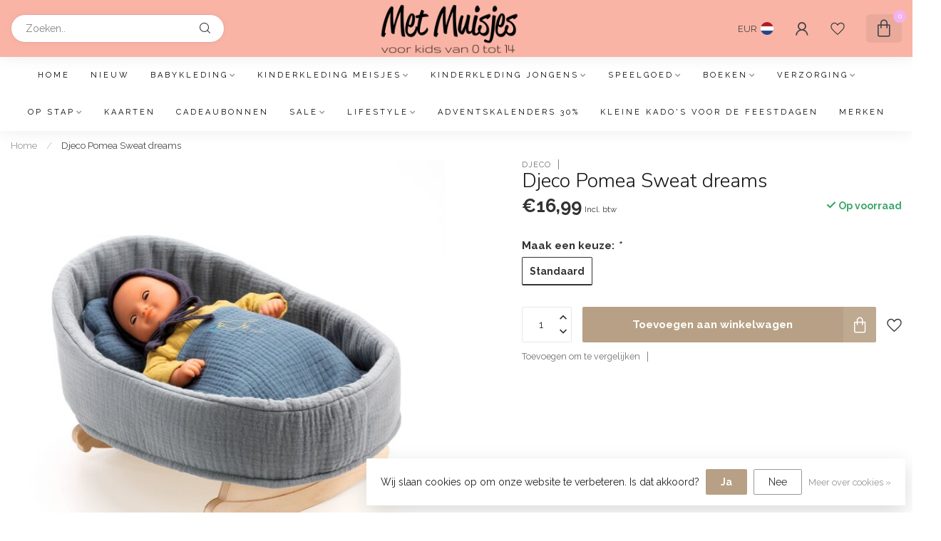

--- FILE ---
content_type: text/html;charset=utf-8
request_url: https://www.metmuisjes.nl/djeco-pomea-sweat-dreams.html
body_size: 27338
content:
<!DOCTYPE html>
<html lang="nl">
  <head>
<link rel="preconnect" href="https://cdn.webshopapp.com">
<link rel="preconnect" href="https://fonts.googleapis.com">
<link rel="preconnect" href="https://fonts.gstatic.com" crossorigin>
<!--

    Theme Proxima | v1.0.0.1807202501_0_290649
    Theme designed and created by Dyvelopment - We are true e-commerce heroes!

    For custom Lightspeed eCom development or design contact us at www.dyvelopment.com

      _____                  _                                  _   
     |  __ \                | |                                | |  
     | |  | |_   ___   _____| | ___  _ __  _ __ ___   ___ _ __ | |_ 
     | |  | | | | \ \ / / _ \ |/ _ \| '_ \| '_ ` _ \ / _ \ '_ \| __|
     | |__| | |_| |\ V /  __/ | (_) | |_) | | | | | |  __/ | | | |_ 
     |_____/ \__, | \_/ \___|_|\___/| .__/|_| |_| |_|\___|_| |_|\__|
              __/ |                 | |                             
             |___/                  |_|                             
-->


<meta charset="utf-8"/>
<!-- [START] 'blocks/head.rain' -->
<!--

  (c) 2008-2026 Lightspeed Netherlands B.V.
  http://www.lightspeedhq.com
  Generated: 20-01-2026 @ 10:04:40

-->
<link rel="canonical" href="https://www.metmuisjes.nl/djeco-pomea-sweat-dreams.html"/>
<link rel="alternate" href="https://www.metmuisjes.nl/index.rss" type="application/rss+xml" title="Nieuwe producten"/>
<link href="https://cdn.webshopapp.com/assets/cookielaw.css?2025-02-20" rel="stylesheet" type="text/css"/>
<meta name="robots" content="noodp,noydir"/>
<meta name="google-site-verification" content="google-site-verification: googleae2781c8b56ce88f.html"/>
<meta property="og:url" content="https://www.metmuisjes.nl/djeco-pomea-sweat-dreams.html?source=facebook"/>
<meta property="og:site_name" content="Met Muisjes"/>
<meta property="og:title" content="Djeco Pomea Sweat dreams"/>
<meta property="og:description" content="Met Muisjes in Elst is de kids concepstore met een groot aanbod aan babykleding en kinderkleding voor kinderen van 0 tot ongeveer 12 jaar. De maten variëren va"/>
<meta property="og:image" content="https://cdn.webshopapp.com/shops/290649/files/409770129/djeco-djeco-pomea-sweat-dreams.jpg"/>
<script>
/* DyApps Theme Addons config */
if( !window.dyapps ){ window.dyapps = {}; }
window.dyapps.addons = {
 "enabled": true,
 "created_at": "16-07-2025 12:22:02",
 "settings": {
    "matrix_separator": ",",
    "filterGroupSwatches": [],
    "swatchesForCustomFields": [],
    "plan": {
     "can_variant_group": true,
     "can_stockify": true,
     "can_vat_switcher": true,
     "can_age_popup": false,
     "can_custom_qty": false,
     "can_data01_colors": false
    },
    "advancedVariants": {
     "enabled": true,
     "price_in_dropdown": true,
     "stockify_in_dropdown": true,
     "disable_out_of_stock": true,
     "grid_swatches_container_selector": ".dy-collection-grid-swatch-holder",
     "grid_swatches_position": "left",
     "grid_swatches_max_colors": 4,
     "grid_swatches_enabled": true,
     "variant_status_icon": false,
     "display_type": "blocks",
     "product_swatches_size": "default",
     "live_pricing": true
    },
    "age_popup": {
     "enabled": false,
     "logo_url": "",
     "image_footer_url": "",
     "text": {
                 
        "nl": {
         "content": "<h3>Bevestig je leeftijd<\/h3><p>Je moet 18 jaar of ouder zijn om deze website te bezoeken.<\/p>",
         "content_no": "<h3>Sorry!<\/h3><p>Je kunt deze website helaas niet bezoeken.<\/p>",
         "button_yes": "Ik ben 18 jaar of ouder",
         "button_no": "Ik ben jonger dan 18",
        }        }
    },
    "stockify": {
     "enabled": false,
     "stock_trigger_type": "outofstock",
     "optin_policy": false,
     "api": "https://my.dyapps.io/api/public/78f7fabd05/stockify/subscribe",
     "text": {
                 
        "nl": {
         "email_placeholder": "Jouw e-mailadres",
         "button_trigger": "Geef me een seintje bij voorraad",
         "button_submit": "Houd me op de hoogte!",
         "title": "Laat je e-mailadres achter",
         "desc": "Helaas is dit product momenteel uitverkocht. Laat je e-mailadres achter en we sturen je een e-mail wanneer het product weer beschikbaar is.",
         "bottom_text": "We gebruiken je gegevens alleen voor deze email. Meer info in onze <a href=\"\/service\/privacy-policy\/\" target=\"_blank\">privacy policy<\/a>."
        }        }
    },
    "categoryBanners": {
     "enabled": true,
     "mobile_breakpoint": "576px",
     "category_banner": [],
     "banners": {
             }
    }
 },
 "swatches": {
 "default": {"is_default": true, "type": "multi", "values": {"background-size": "10px 10px", "background-position": "0 0, 0 5px, 5px -5px, -5px 0px", "background-image": "linear-gradient(45deg, rgba(100,100,100,0.3) 25%, transparent 25%),  linear-gradient(-45deg, rgba(100,100,100,0.3) 25%, transparent 25%),  linear-gradient(45deg, transparent 75%, rgba(100,100,100,0.3) 75%),  linear-gradient(-45deg, transparent 75%, rgba(100,100,100,0.3) 75%)"}} ,   }
};
</script>
<!--[if lt IE 9]>
<script src="https://cdn.webshopapp.com/assets/html5shiv.js?2025-02-20"></script>
<![endif]-->
<!-- [END] 'blocks/head.rain' -->

<title>Djeco Pomea Sweat dreams - Met Muisjes</title>

<meta name="dyapps-addons-enabled" content="true">
<meta name="dyapps-addons-version" content="2022081001">
<meta name="dyapps-theme-name" content="Proxima">
<meta name="dyapps-theme-editor" content="false">

<meta name="description" content="Met Muisjes in Elst is de kids concepstore met een groot aanbod aan babykleding en kinderkleding voor kinderen van 0 tot ongeveer 12 jaar. De maten variëren va" />
<meta name="keywords" content="Djeco, Djeco, Pomea, Sweat, dreams" />

<meta http-equiv="X-UA-Compatible" content="IE=edge">
<meta name="viewport" content="width=device-width, initial-scale=1">

<link rel="shortcut icon" href="https://cdn.webshopapp.com/shops/290649/themes/174539/assets/favicon.ico?2025122114005520210102171433" type="image/x-icon" />
<link rel="preload" as="image" href="https://cdn.webshopapp.com/shops/290649/themes/174539/assets/logo.png?2025122114005520210102171433">


	<link rel="preload" as="image" href="https://cdn.webshopapp.com/shops/290649/files/409770129/650x650x2/djeco-pomea-sweat-dreams.jpg">

<script src="https://cdn.webshopapp.com/shops/290649/themes/174539/assets/jquery-1-12-4-min.js?2025122114005520210102171433" defer></script>
<script>if(navigator.userAgent.indexOf("MSIE ") > -1 || navigator.userAgent.indexOf("Trident/") > -1) { document.write('<script src="https://cdn.webshopapp.com/shops/290649/themes/174539/assets/intersection-observer-polyfill.js?2025122114005520210102171433">\x3C/script>') }</script>

<style>/*!
 * Bootstrap Reboot v4.6.1 (https://getbootstrap.com/)
 * Copyright 2011-2021 The Bootstrap Authors
 * Copyright 2011-2021 Twitter, Inc.
 * Licensed under MIT (https://github.com/twbs/bootstrap/blob/main/LICENSE)
 * Forked from Normalize.css, licensed MIT (https://github.com/necolas/normalize.css/blob/master/LICENSE.md)
 */*,*::before,*::after{box-sizing:border-box}html{font-family:sans-serif;line-height:1.15;-webkit-text-size-adjust:100%;-webkit-tap-highlight-color:rgba(0,0,0,0)}article,aside,figcaption,figure,footer,header,hgroup,main,nav,section{display:block}body{margin:0;font-family:-apple-system,BlinkMacSystemFont,"Segoe UI",Roboto,"Helvetica Neue",Arial,"Noto Sans","Liberation Sans",sans-serif,"Apple Color Emoji","Segoe UI Emoji","Segoe UI Symbol","Noto Color Emoji";font-size:1rem;font-weight:400;line-height:1.42857143;color:#212529;text-align:left;background-color:#fff}[tabindex="-1"]:focus:not(:focus-visible){outline:0 !important}hr{box-sizing:content-box;height:0;overflow:visible}h1,h2,h3,h4,h5,h6{margin-top:0;margin-bottom:.5rem}p{margin-top:0;margin-bottom:1rem}abbr[title],abbr[data-original-title]{text-decoration:underline;text-decoration:underline dotted;cursor:help;border-bottom:0;text-decoration-skip-ink:none}address{margin-bottom:1rem;font-style:normal;line-height:inherit}ol,ul,dl{margin-top:0;margin-bottom:1rem}ol ol,ul ul,ol ul,ul ol{margin-bottom:0}dt{font-weight:700}dd{margin-bottom:.5rem;margin-left:0}blockquote{margin:0 0 1rem}b,strong{font-weight:bolder}small{font-size:80%}sub,sup{position:relative;font-size:75%;line-height:0;vertical-align:baseline}sub{bottom:-0.25em}sup{top:-0.5em}a{color:#007bff;text-decoration:none;background-color:transparent}a:hover{color:#0056b3;text-decoration:underline}a:not([href]):not([class]){color:inherit;text-decoration:none}a:not([href]):not([class]):hover{color:inherit;text-decoration:none}pre,code,kbd,samp{font-family:SFMono-Regular,Menlo,Monaco,Consolas,"Liberation Mono","Courier New",monospace;font-size:1em}pre{margin-top:0;margin-bottom:1rem;overflow:auto;-ms-overflow-style:scrollbar}figure{margin:0 0 1rem}img{vertical-align:middle;border-style:none}svg{overflow:hidden;vertical-align:middle}table{border-collapse:collapse}caption{padding-top:.75rem;padding-bottom:.75rem;color:#6c757d;text-align:left;caption-side:bottom}th{text-align:inherit;text-align:-webkit-match-parent}label{display:inline-block;margin-bottom:.5rem}button{border-radius:0}button:focus:not(:focus-visible){outline:0}input,button,select,optgroup,textarea{margin:0;font-family:inherit;font-size:inherit;line-height:inherit}button,input{overflow:visible}button,select{text-transform:none}[role=button]{cursor:pointer}select{word-wrap:normal}button,[type=button],[type=reset],[type=submit]{-webkit-appearance:button}button:not(:disabled),[type=button]:not(:disabled),[type=reset]:not(:disabled),[type=submit]:not(:disabled){cursor:pointer}button::-moz-focus-inner,[type=button]::-moz-focus-inner,[type=reset]::-moz-focus-inner,[type=submit]::-moz-focus-inner{padding:0;border-style:none}input[type=radio],input[type=checkbox]{box-sizing:border-box;padding:0}textarea{overflow:auto;resize:vertical}fieldset{min-width:0;padding:0;margin:0;border:0}legend{display:block;width:100%;max-width:100%;padding:0;margin-bottom:.5rem;font-size:1.5rem;line-height:inherit;color:inherit;white-space:normal}progress{vertical-align:baseline}[type=number]::-webkit-inner-spin-button,[type=number]::-webkit-outer-spin-button{height:auto}[type=search]{outline-offset:-2px;-webkit-appearance:none}[type=search]::-webkit-search-decoration{-webkit-appearance:none}::-webkit-file-upload-button{font:inherit;-webkit-appearance:button}output{display:inline-block}summary{display:list-item;cursor:pointer}template{display:none}[hidden]{display:none !important}/*!
 * Bootstrap Grid v4.6.1 (https://getbootstrap.com/)
 * Copyright 2011-2021 The Bootstrap Authors
 * Copyright 2011-2021 Twitter, Inc.
 * Licensed under MIT (https://github.com/twbs/bootstrap/blob/main/LICENSE)
 */html{box-sizing:border-box;-ms-overflow-style:scrollbar}*,*::before,*::after{box-sizing:inherit}.container,.container-fluid,.container-xl,.container-lg,.container-md,.container-sm{width:100%;padding-right:15px;padding-left:15px;margin-right:auto;margin-left:auto}@media(min-width: 576px){.container-sm,.container{max-width:540px}}@media(min-width: 768px){.container-md,.container-sm,.container{max-width:720px}}@media(min-width: 992px){.container-lg,.container-md,.container-sm,.container{max-width:960px}}@media(min-width: 1200px){.container-xl,.container-lg,.container-md,.container-sm,.container{max-width:1140px}}.row{display:flex;flex-wrap:wrap;margin-right:-15px;margin-left:-15px}.no-gutters{margin-right:0;margin-left:0}.no-gutters>.col,.no-gutters>[class*=col-]{padding-right:0;padding-left:0}.col-xl,.col-xl-auto,.col-xl-12,.col-xl-11,.col-xl-10,.col-xl-9,.col-xl-8,.col-xl-7,.col-xl-6,.col-xl-5,.col-xl-4,.col-xl-3,.col-xl-2,.col-xl-1,.col-lg,.col-lg-auto,.col-lg-12,.col-lg-11,.col-lg-10,.col-lg-9,.col-lg-8,.col-lg-7,.col-lg-6,.col-lg-5,.col-lg-4,.col-lg-3,.col-lg-2,.col-lg-1,.col-md,.col-md-auto,.col-md-12,.col-md-11,.col-md-10,.col-md-9,.col-md-8,.col-md-7,.col-md-6,.col-md-5,.col-md-4,.col-md-3,.col-md-2,.col-md-1,.col-sm,.col-sm-auto,.col-sm-12,.col-sm-11,.col-sm-10,.col-sm-9,.col-sm-8,.col-sm-7,.col-sm-6,.col-sm-5,.col-sm-4,.col-sm-3,.col-sm-2,.col-sm-1,.col,.col-auto,.col-12,.col-11,.col-10,.col-9,.col-8,.col-7,.col-6,.col-5,.col-4,.col-3,.col-2,.col-1{position:relative;width:100%;padding-right:15px;padding-left:15px}.col{flex-basis:0;flex-grow:1;max-width:100%}.row-cols-1>*{flex:0 0 100%;max-width:100%}.row-cols-2>*{flex:0 0 50%;max-width:50%}.row-cols-3>*{flex:0 0 33.3333333333%;max-width:33.3333333333%}.row-cols-4>*{flex:0 0 25%;max-width:25%}.row-cols-5>*{flex:0 0 20%;max-width:20%}.row-cols-6>*{flex:0 0 16.6666666667%;max-width:16.6666666667%}.col-auto{flex:0 0 auto;width:auto;max-width:100%}.col-1{flex:0 0 8.33333333%;max-width:8.33333333%}.col-2{flex:0 0 16.66666667%;max-width:16.66666667%}.col-3{flex:0 0 25%;max-width:25%}.col-4{flex:0 0 33.33333333%;max-width:33.33333333%}.col-5{flex:0 0 41.66666667%;max-width:41.66666667%}.col-6{flex:0 0 50%;max-width:50%}.col-7{flex:0 0 58.33333333%;max-width:58.33333333%}.col-8{flex:0 0 66.66666667%;max-width:66.66666667%}.col-9{flex:0 0 75%;max-width:75%}.col-10{flex:0 0 83.33333333%;max-width:83.33333333%}.col-11{flex:0 0 91.66666667%;max-width:91.66666667%}.col-12{flex:0 0 100%;max-width:100%}.order-first{order:-1}.order-last{order:13}.order-0{order:0}.order-1{order:1}.order-2{order:2}.order-3{order:3}.order-4{order:4}.order-5{order:5}.order-6{order:6}.order-7{order:7}.order-8{order:8}.order-9{order:9}.order-10{order:10}.order-11{order:11}.order-12{order:12}.offset-1{margin-left:8.33333333%}.offset-2{margin-left:16.66666667%}.offset-3{margin-left:25%}.offset-4{margin-left:33.33333333%}.offset-5{margin-left:41.66666667%}.offset-6{margin-left:50%}.offset-7{margin-left:58.33333333%}.offset-8{margin-left:66.66666667%}.offset-9{margin-left:75%}.offset-10{margin-left:83.33333333%}.offset-11{margin-left:91.66666667%}@media(min-width: 576px){.col-sm{flex-basis:0;flex-grow:1;max-width:100%}.row-cols-sm-1>*{flex:0 0 100%;max-width:100%}.row-cols-sm-2>*{flex:0 0 50%;max-width:50%}.row-cols-sm-3>*{flex:0 0 33.3333333333%;max-width:33.3333333333%}.row-cols-sm-4>*{flex:0 0 25%;max-width:25%}.row-cols-sm-5>*{flex:0 0 20%;max-width:20%}.row-cols-sm-6>*{flex:0 0 16.6666666667%;max-width:16.6666666667%}.col-sm-auto{flex:0 0 auto;width:auto;max-width:100%}.col-sm-1{flex:0 0 8.33333333%;max-width:8.33333333%}.col-sm-2{flex:0 0 16.66666667%;max-width:16.66666667%}.col-sm-3{flex:0 0 25%;max-width:25%}.col-sm-4{flex:0 0 33.33333333%;max-width:33.33333333%}.col-sm-5{flex:0 0 41.66666667%;max-width:41.66666667%}.col-sm-6{flex:0 0 50%;max-width:50%}.col-sm-7{flex:0 0 58.33333333%;max-width:58.33333333%}.col-sm-8{flex:0 0 66.66666667%;max-width:66.66666667%}.col-sm-9{flex:0 0 75%;max-width:75%}.col-sm-10{flex:0 0 83.33333333%;max-width:83.33333333%}.col-sm-11{flex:0 0 91.66666667%;max-width:91.66666667%}.col-sm-12{flex:0 0 100%;max-width:100%}.order-sm-first{order:-1}.order-sm-last{order:13}.order-sm-0{order:0}.order-sm-1{order:1}.order-sm-2{order:2}.order-sm-3{order:3}.order-sm-4{order:4}.order-sm-5{order:5}.order-sm-6{order:6}.order-sm-7{order:7}.order-sm-8{order:8}.order-sm-9{order:9}.order-sm-10{order:10}.order-sm-11{order:11}.order-sm-12{order:12}.offset-sm-0{margin-left:0}.offset-sm-1{margin-left:8.33333333%}.offset-sm-2{margin-left:16.66666667%}.offset-sm-3{margin-left:25%}.offset-sm-4{margin-left:33.33333333%}.offset-sm-5{margin-left:41.66666667%}.offset-sm-6{margin-left:50%}.offset-sm-7{margin-left:58.33333333%}.offset-sm-8{margin-left:66.66666667%}.offset-sm-9{margin-left:75%}.offset-sm-10{margin-left:83.33333333%}.offset-sm-11{margin-left:91.66666667%}}@media(min-width: 768px){.col-md{flex-basis:0;flex-grow:1;max-width:100%}.row-cols-md-1>*{flex:0 0 100%;max-width:100%}.row-cols-md-2>*{flex:0 0 50%;max-width:50%}.row-cols-md-3>*{flex:0 0 33.3333333333%;max-width:33.3333333333%}.row-cols-md-4>*{flex:0 0 25%;max-width:25%}.row-cols-md-5>*{flex:0 0 20%;max-width:20%}.row-cols-md-6>*{flex:0 0 16.6666666667%;max-width:16.6666666667%}.col-md-auto{flex:0 0 auto;width:auto;max-width:100%}.col-md-1{flex:0 0 8.33333333%;max-width:8.33333333%}.col-md-2{flex:0 0 16.66666667%;max-width:16.66666667%}.col-md-3{flex:0 0 25%;max-width:25%}.col-md-4{flex:0 0 33.33333333%;max-width:33.33333333%}.col-md-5{flex:0 0 41.66666667%;max-width:41.66666667%}.col-md-6{flex:0 0 50%;max-width:50%}.col-md-7{flex:0 0 58.33333333%;max-width:58.33333333%}.col-md-8{flex:0 0 66.66666667%;max-width:66.66666667%}.col-md-9{flex:0 0 75%;max-width:75%}.col-md-10{flex:0 0 83.33333333%;max-width:83.33333333%}.col-md-11{flex:0 0 91.66666667%;max-width:91.66666667%}.col-md-12{flex:0 0 100%;max-width:100%}.order-md-first{order:-1}.order-md-last{order:13}.order-md-0{order:0}.order-md-1{order:1}.order-md-2{order:2}.order-md-3{order:3}.order-md-4{order:4}.order-md-5{order:5}.order-md-6{order:6}.order-md-7{order:7}.order-md-8{order:8}.order-md-9{order:9}.order-md-10{order:10}.order-md-11{order:11}.order-md-12{order:12}.offset-md-0{margin-left:0}.offset-md-1{margin-left:8.33333333%}.offset-md-2{margin-left:16.66666667%}.offset-md-3{margin-left:25%}.offset-md-4{margin-left:33.33333333%}.offset-md-5{margin-left:41.66666667%}.offset-md-6{margin-left:50%}.offset-md-7{margin-left:58.33333333%}.offset-md-8{margin-left:66.66666667%}.offset-md-9{margin-left:75%}.offset-md-10{margin-left:83.33333333%}.offset-md-11{margin-left:91.66666667%}}@media(min-width: 992px){.col-lg{flex-basis:0;flex-grow:1;max-width:100%}.row-cols-lg-1>*{flex:0 0 100%;max-width:100%}.row-cols-lg-2>*{flex:0 0 50%;max-width:50%}.row-cols-lg-3>*{flex:0 0 33.3333333333%;max-width:33.3333333333%}.row-cols-lg-4>*{flex:0 0 25%;max-width:25%}.row-cols-lg-5>*{flex:0 0 20%;max-width:20%}.row-cols-lg-6>*{flex:0 0 16.6666666667%;max-width:16.6666666667%}.col-lg-auto{flex:0 0 auto;width:auto;max-width:100%}.col-lg-1{flex:0 0 8.33333333%;max-width:8.33333333%}.col-lg-2{flex:0 0 16.66666667%;max-width:16.66666667%}.col-lg-3{flex:0 0 25%;max-width:25%}.col-lg-4{flex:0 0 33.33333333%;max-width:33.33333333%}.col-lg-5{flex:0 0 41.66666667%;max-width:41.66666667%}.col-lg-6{flex:0 0 50%;max-width:50%}.col-lg-7{flex:0 0 58.33333333%;max-width:58.33333333%}.col-lg-8{flex:0 0 66.66666667%;max-width:66.66666667%}.col-lg-9{flex:0 0 75%;max-width:75%}.col-lg-10{flex:0 0 83.33333333%;max-width:83.33333333%}.col-lg-11{flex:0 0 91.66666667%;max-width:91.66666667%}.col-lg-12{flex:0 0 100%;max-width:100%}.order-lg-first{order:-1}.order-lg-last{order:13}.order-lg-0{order:0}.order-lg-1{order:1}.order-lg-2{order:2}.order-lg-3{order:3}.order-lg-4{order:4}.order-lg-5{order:5}.order-lg-6{order:6}.order-lg-7{order:7}.order-lg-8{order:8}.order-lg-9{order:9}.order-lg-10{order:10}.order-lg-11{order:11}.order-lg-12{order:12}.offset-lg-0{margin-left:0}.offset-lg-1{margin-left:8.33333333%}.offset-lg-2{margin-left:16.66666667%}.offset-lg-3{margin-left:25%}.offset-lg-4{margin-left:33.33333333%}.offset-lg-5{margin-left:41.66666667%}.offset-lg-6{margin-left:50%}.offset-lg-7{margin-left:58.33333333%}.offset-lg-8{margin-left:66.66666667%}.offset-lg-9{margin-left:75%}.offset-lg-10{margin-left:83.33333333%}.offset-lg-11{margin-left:91.66666667%}}@media(min-width: 1200px){.col-xl{flex-basis:0;flex-grow:1;max-width:100%}.row-cols-xl-1>*{flex:0 0 100%;max-width:100%}.row-cols-xl-2>*{flex:0 0 50%;max-width:50%}.row-cols-xl-3>*{flex:0 0 33.3333333333%;max-width:33.3333333333%}.row-cols-xl-4>*{flex:0 0 25%;max-width:25%}.row-cols-xl-5>*{flex:0 0 20%;max-width:20%}.row-cols-xl-6>*{flex:0 0 16.6666666667%;max-width:16.6666666667%}.col-xl-auto{flex:0 0 auto;width:auto;max-width:100%}.col-xl-1{flex:0 0 8.33333333%;max-width:8.33333333%}.col-xl-2{flex:0 0 16.66666667%;max-width:16.66666667%}.col-xl-3{flex:0 0 25%;max-width:25%}.col-xl-4{flex:0 0 33.33333333%;max-width:33.33333333%}.col-xl-5{flex:0 0 41.66666667%;max-width:41.66666667%}.col-xl-6{flex:0 0 50%;max-width:50%}.col-xl-7{flex:0 0 58.33333333%;max-width:58.33333333%}.col-xl-8{flex:0 0 66.66666667%;max-width:66.66666667%}.col-xl-9{flex:0 0 75%;max-width:75%}.col-xl-10{flex:0 0 83.33333333%;max-width:83.33333333%}.col-xl-11{flex:0 0 91.66666667%;max-width:91.66666667%}.col-xl-12{flex:0 0 100%;max-width:100%}.order-xl-first{order:-1}.order-xl-last{order:13}.order-xl-0{order:0}.order-xl-1{order:1}.order-xl-2{order:2}.order-xl-3{order:3}.order-xl-4{order:4}.order-xl-5{order:5}.order-xl-6{order:6}.order-xl-7{order:7}.order-xl-8{order:8}.order-xl-9{order:9}.order-xl-10{order:10}.order-xl-11{order:11}.order-xl-12{order:12}.offset-xl-0{margin-left:0}.offset-xl-1{margin-left:8.33333333%}.offset-xl-2{margin-left:16.66666667%}.offset-xl-3{margin-left:25%}.offset-xl-4{margin-left:33.33333333%}.offset-xl-5{margin-left:41.66666667%}.offset-xl-6{margin-left:50%}.offset-xl-7{margin-left:58.33333333%}.offset-xl-8{margin-left:66.66666667%}.offset-xl-9{margin-left:75%}.offset-xl-10{margin-left:83.33333333%}.offset-xl-11{margin-left:91.66666667%}}.d-none{display:none !important}.d-inline{display:inline !important}.d-inline-block{display:inline-block !important}.d-block{display:block !important}.d-table{display:table !important}.d-table-row{display:table-row !important}.d-table-cell{display:table-cell !important}.d-flex{display:flex !important}.d-inline-flex{display:inline-flex !important}@media(min-width: 576px){.d-sm-none{display:none !important}.d-sm-inline{display:inline !important}.d-sm-inline-block{display:inline-block !important}.d-sm-block{display:block !important}.d-sm-table{display:table !important}.d-sm-table-row{display:table-row !important}.d-sm-table-cell{display:table-cell !important}.d-sm-flex{display:flex !important}.d-sm-inline-flex{display:inline-flex !important}}@media(min-width: 768px){.d-md-none{display:none !important}.d-md-inline{display:inline !important}.d-md-inline-block{display:inline-block !important}.d-md-block{display:block !important}.d-md-table{display:table !important}.d-md-table-row{display:table-row !important}.d-md-table-cell{display:table-cell !important}.d-md-flex{display:flex !important}.d-md-inline-flex{display:inline-flex !important}}@media(min-width: 992px){.d-lg-none{display:none !important}.d-lg-inline{display:inline !important}.d-lg-inline-block{display:inline-block !important}.d-lg-block{display:block !important}.d-lg-table{display:table !important}.d-lg-table-row{display:table-row !important}.d-lg-table-cell{display:table-cell !important}.d-lg-flex{display:flex !important}.d-lg-inline-flex{display:inline-flex !important}}@media(min-width: 1200px){.d-xl-none{display:none !important}.d-xl-inline{display:inline !important}.d-xl-inline-block{display:inline-block !important}.d-xl-block{display:block !important}.d-xl-table{display:table !important}.d-xl-table-row{display:table-row !important}.d-xl-table-cell{display:table-cell !important}.d-xl-flex{display:flex !important}.d-xl-inline-flex{display:inline-flex !important}}@media print{.d-print-none{display:none !important}.d-print-inline{display:inline !important}.d-print-inline-block{display:inline-block !important}.d-print-block{display:block !important}.d-print-table{display:table !important}.d-print-table-row{display:table-row !important}.d-print-table-cell{display:table-cell !important}.d-print-flex{display:flex !important}.d-print-inline-flex{display:inline-flex !important}}.flex-row{flex-direction:row !important}.flex-column{flex-direction:column !important}.flex-row-reverse{flex-direction:row-reverse !important}.flex-column-reverse{flex-direction:column-reverse !important}.flex-wrap{flex-wrap:wrap !important}.flex-nowrap{flex-wrap:nowrap !important}.flex-wrap-reverse{flex-wrap:wrap-reverse !important}.flex-fill{flex:1 1 auto !important}.flex-grow-0{flex-grow:0 !important}.flex-grow-1{flex-grow:1 !important}.flex-shrink-0{flex-shrink:0 !important}.flex-shrink-1{flex-shrink:1 !important}.justify-content-start{justify-content:flex-start !important}.justify-content-end{justify-content:flex-end !important}.justify-content-center{justify-content:center !important}.justify-content-between{justify-content:space-between !important}.justify-content-around{justify-content:space-around !important}.align-items-start{align-items:flex-start !important}.align-items-end{align-items:flex-end !important}.align-items-center{align-items:center !important}.align-items-baseline{align-items:baseline !important}.align-items-stretch{align-items:stretch !important}.align-content-start{align-content:flex-start !important}.align-content-end{align-content:flex-end !important}.align-content-center{align-content:center !important}.align-content-between{align-content:space-between !important}.align-content-around{align-content:space-around !important}.align-content-stretch{align-content:stretch !important}.align-self-auto{align-self:auto !important}.align-self-start{align-self:flex-start !important}.align-self-end{align-self:flex-end !important}.align-self-center{align-self:center !important}.align-self-baseline{align-self:baseline !important}.align-self-stretch{align-self:stretch !important}@media(min-width: 576px){.flex-sm-row{flex-direction:row !important}.flex-sm-column{flex-direction:column !important}.flex-sm-row-reverse{flex-direction:row-reverse !important}.flex-sm-column-reverse{flex-direction:column-reverse !important}.flex-sm-wrap{flex-wrap:wrap !important}.flex-sm-nowrap{flex-wrap:nowrap !important}.flex-sm-wrap-reverse{flex-wrap:wrap-reverse !important}.flex-sm-fill{flex:1 1 auto !important}.flex-sm-grow-0{flex-grow:0 !important}.flex-sm-grow-1{flex-grow:1 !important}.flex-sm-shrink-0{flex-shrink:0 !important}.flex-sm-shrink-1{flex-shrink:1 !important}.justify-content-sm-start{justify-content:flex-start !important}.justify-content-sm-end{justify-content:flex-end !important}.justify-content-sm-center{justify-content:center !important}.justify-content-sm-between{justify-content:space-between !important}.justify-content-sm-around{justify-content:space-around !important}.align-items-sm-start{align-items:flex-start !important}.align-items-sm-end{align-items:flex-end !important}.align-items-sm-center{align-items:center !important}.align-items-sm-baseline{align-items:baseline !important}.align-items-sm-stretch{align-items:stretch !important}.align-content-sm-start{align-content:flex-start !important}.align-content-sm-end{align-content:flex-end !important}.align-content-sm-center{align-content:center !important}.align-content-sm-between{align-content:space-between !important}.align-content-sm-around{align-content:space-around !important}.align-content-sm-stretch{align-content:stretch !important}.align-self-sm-auto{align-self:auto !important}.align-self-sm-start{align-self:flex-start !important}.align-self-sm-end{align-self:flex-end !important}.align-self-sm-center{align-self:center !important}.align-self-sm-baseline{align-self:baseline !important}.align-self-sm-stretch{align-self:stretch !important}}@media(min-width: 768px){.flex-md-row{flex-direction:row !important}.flex-md-column{flex-direction:column !important}.flex-md-row-reverse{flex-direction:row-reverse !important}.flex-md-column-reverse{flex-direction:column-reverse !important}.flex-md-wrap{flex-wrap:wrap !important}.flex-md-nowrap{flex-wrap:nowrap !important}.flex-md-wrap-reverse{flex-wrap:wrap-reverse !important}.flex-md-fill{flex:1 1 auto !important}.flex-md-grow-0{flex-grow:0 !important}.flex-md-grow-1{flex-grow:1 !important}.flex-md-shrink-0{flex-shrink:0 !important}.flex-md-shrink-1{flex-shrink:1 !important}.justify-content-md-start{justify-content:flex-start !important}.justify-content-md-end{justify-content:flex-end !important}.justify-content-md-center{justify-content:center !important}.justify-content-md-between{justify-content:space-between !important}.justify-content-md-around{justify-content:space-around !important}.align-items-md-start{align-items:flex-start !important}.align-items-md-end{align-items:flex-end !important}.align-items-md-center{align-items:center !important}.align-items-md-baseline{align-items:baseline !important}.align-items-md-stretch{align-items:stretch !important}.align-content-md-start{align-content:flex-start !important}.align-content-md-end{align-content:flex-end !important}.align-content-md-center{align-content:center !important}.align-content-md-between{align-content:space-between !important}.align-content-md-around{align-content:space-around !important}.align-content-md-stretch{align-content:stretch !important}.align-self-md-auto{align-self:auto !important}.align-self-md-start{align-self:flex-start !important}.align-self-md-end{align-self:flex-end !important}.align-self-md-center{align-self:center !important}.align-self-md-baseline{align-self:baseline !important}.align-self-md-stretch{align-self:stretch !important}}@media(min-width: 992px){.flex-lg-row{flex-direction:row !important}.flex-lg-column{flex-direction:column !important}.flex-lg-row-reverse{flex-direction:row-reverse !important}.flex-lg-column-reverse{flex-direction:column-reverse !important}.flex-lg-wrap{flex-wrap:wrap !important}.flex-lg-nowrap{flex-wrap:nowrap !important}.flex-lg-wrap-reverse{flex-wrap:wrap-reverse !important}.flex-lg-fill{flex:1 1 auto !important}.flex-lg-grow-0{flex-grow:0 !important}.flex-lg-grow-1{flex-grow:1 !important}.flex-lg-shrink-0{flex-shrink:0 !important}.flex-lg-shrink-1{flex-shrink:1 !important}.justify-content-lg-start{justify-content:flex-start !important}.justify-content-lg-end{justify-content:flex-end !important}.justify-content-lg-center{justify-content:center !important}.justify-content-lg-between{justify-content:space-between !important}.justify-content-lg-around{justify-content:space-around !important}.align-items-lg-start{align-items:flex-start !important}.align-items-lg-end{align-items:flex-end !important}.align-items-lg-center{align-items:center !important}.align-items-lg-baseline{align-items:baseline !important}.align-items-lg-stretch{align-items:stretch !important}.align-content-lg-start{align-content:flex-start !important}.align-content-lg-end{align-content:flex-end !important}.align-content-lg-center{align-content:center !important}.align-content-lg-between{align-content:space-between !important}.align-content-lg-around{align-content:space-around !important}.align-content-lg-stretch{align-content:stretch !important}.align-self-lg-auto{align-self:auto !important}.align-self-lg-start{align-self:flex-start !important}.align-self-lg-end{align-self:flex-end !important}.align-self-lg-center{align-self:center !important}.align-self-lg-baseline{align-self:baseline !important}.align-self-lg-stretch{align-self:stretch !important}}@media(min-width: 1200px){.flex-xl-row{flex-direction:row !important}.flex-xl-column{flex-direction:column !important}.flex-xl-row-reverse{flex-direction:row-reverse !important}.flex-xl-column-reverse{flex-direction:column-reverse !important}.flex-xl-wrap{flex-wrap:wrap !important}.flex-xl-nowrap{flex-wrap:nowrap !important}.flex-xl-wrap-reverse{flex-wrap:wrap-reverse !important}.flex-xl-fill{flex:1 1 auto !important}.flex-xl-grow-0{flex-grow:0 !important}.flex-xl-grow-1{flex-grow:1 !important}.flex-xl-shrink-0{flex-shrink:0 !important}.flex-xl-shrink-1{flex-shrink:1 !important}.justify-content-xl-start{justify-content:flex-start !important}.justify-content-xl-end{justify-content:flex-end !important}.justify-content-xl-center{justify-content:center !important}.justify-content-xl-between{justify-content:space-between !important}.justify-content-xl-around{justify-content:space-around !important}.align-items-xl-start{align-items:flex-start !important}.align-items-xl-end{align-items:flex-end !important}.align-items-xl-center{align-items:center !important}.align-items-xl-baseline{align-items:baseline !important}.align-items-xl-stretch{align-items:stretch !important}.align-content-xl-start{align-content:flex-start !important}.align-content-xl-end{align-content:flex-end !important}.align-content-xl-center{align-content:center !important}.align-content-xl-between{align-content:space-between !important}.align-content-xl-around{align-content:space-around !important}.align-content-xl-stretch{align-content:stretch !important}.align-self-xl-auto{align-self:auto !important}.align-self-xl-start{align-self:flex-start !important}.align-self-xl-end{align-self:flex-end !important}.align-self-xl-center{align-self:center !important}.align-self-xl-baseline{align-self:baseline !important}.align-self-xl-stretch{align-self:stretch !important}}.m-0{margin:0 !important}.mt-0,.my-0{margin-top:0 !important}.mr-0,.mx-0{margin-right:0 !important}.mb-0,.my-0{margin-bottom:0 !important}.ml-0,.mx-0{margin-left:0 !important}.m-1{margin:5px !important}.mt-1,.my-1{margin-top:5px !important}.mr-1,.mx-1{margin-right:5px !important}.mb-1,.my-1{margin-bottom:5px !important}.ml-1,.mx-1{margin-left:5px !important}.m-2{margin:10px !important}.mt-2,.my-2{margin-top:10px !important}.mr-2,.mx-2{margin-right:10px !important}.mb-2,.my-2{margin-bottom:10px !important}.ml-2,.mx-2{margin-left:10px !important}.m-3{margin:15px !important}.mt-3,.my-3{margin-top:15px !important}.mr-3,.mx-3{margin-right:15px !important}.mb-3,.my-3{margin-bottom:15px !important}.ml-3,.mx-3{margin-left:15px !important}.m-4{margin:30px !important}.mt-4,.my-4{margin-top:30px !important}.mr-4,.mx-4{margin-right:30px !important}.mb-4,.my-4{margin-bottom:30px !important}.ml-4,.mx-4{margin-left:30px !important}.m-5{margin:50px !important}.mt-5,.my-5{margin-top:50px !important}.mr-5,.mx-5{margin-right:50px !important}.mb-5,.my-5{margin-bottom:50px !important}.ml-5,.mx-5{margin-left:50px !important}.m-6{margin:80px !important}.mt-6,.my-6{margin-top:80px !important}.mr-6,.mx-6{margin-right:80px !important}.mb-6,.my-6{margin-bottom:80px !important}.ml-6,.mx-6{margin-left:80px !important}.p-0{padding:0 !important}.pt-0,.py-0{padding-top:0 !important}.pr-0,.px-0{padding-right:0 !important}.pb-0,.py-0{padding-bottom:0 !important}.pl-0,.px-0{padding-left:0 !important}.p-1{padding:5px !important}.pt-1,.py-1{padding-top:5px !important}.pr-1,.px-1{padding-right:5px !important}.pb-1,.py-1{padding-bottom:5px !important}.pl-1,.px-1{padding-left:5px !important}.p-2{padding:10px !important}.pt-2,.py-2{padding-top:10px !important}.pr-2,.px-2{padding-right:10px !important}.pb-2,.py-2{padding-bottom:10px !important}.pl-2,.px-2{padding-left:10px !important}.p-3{padding:15px !important}.pt-3,.py-3{padding-top:15px !important}.pr-3,.px-3{padding-right:15px !important}.pb-3,.py-3{padding-bottom:15px !important}.pl-3,.px-3{padding-left:15px !important}.p-4{padding:30px !important}.pt-4,.py-4{padding-top:30px !important}.pr-4,.px-4{padding-right:30px !important}.pb-4,.py-4{padding-bottom:30px !important}.pl-4,.px-4{padding-left:30px !important}.p-5{padding:50px !important}.pt-5,.py-5{padding-top:50px !important}.pr-5,.px-5{padding-right:50px !important}.pb-5,.py-5{padding-bottom:50px !important}.pl-5,.px-5{padding-left:50px !important}.p-6{padding:80px !important}.pt-6,.py-6{padding-top:80px !important}.pr-6,.px-6{padding-right:80px !important}.pb-6,.py-6{padding-bottom:80px !important}.pl-6,.px-6{padding-left:80px !important}.m-n1{margin:-5px !important}.mt-n1,.my-n1{margin-top:-5px !important}.mr-n1,.mx-n1{margin-right:-5px !important}.mb-n1,.my-n1{margin-bottom:-5px !important}.ml-n1,.mx-n1{margin-left:-5px !important}.m-n2{margin:-10px !important}.mt-n2,.my-n2{margin-top:-10px !important}.mr-n2,.mx-n2{margin-right:-10px !important}.mb-n2,.my-n2{margin-bottom:-10px !important}.ml-n2,.mx-n2{margin-left:-10px !important}.m-n3{margin:-15px !important}.mt-n3,.my-n3{margin-top:-15px !important}.mr-n3,.mx-n3{margin-right:-15px !important}.mb-n3,.my-n3{margin-bottom:-15px !important}.ml-n3,.mx-n3{margin-left:-15px !important}.m-n4{margin:-30px !important}.mt-n4,.my-n4{margin-top:-30px !important}.mr-n4,.mx-n4{margin-right:-30px !important}.mb-n4,.my-n4{margin-bottom:-30px !important}.ml-n4,.mx-n4{margin-left:-30px !important}.m-n5{margin:-50px !important}.mt-n5,.my-n5{margin-top:-50px !important}.mr-n5,.mx-n5{margin-right:-50px !important}.mb-n5,.my-n5{margin-bottom:-50px !important}.ml-n5,.mx-n5{margin-left:-50px !important}.m-n6{margin:-80px !important}.mt-n6,.my-n6{margin-top:-80px !important}.mr-n6,.mx-n6{margin-right:-80px !important}.mb-n6,.my-n6{margin-bottom:-80px !important}.ml-n6,.mx-n6{margin-left:-80px !important}.m-auto{margin:auto !important}.mt-auto,.my-auto{margin-top:auto !important}.mr-auto,.mx-auto{margin-right:auto !important}.mb-auto,.my-auto{margin-bottom:auto !important}.ml-auto,.mx-auto{margin-left:auto !important}@media(min-width: 576px){.m-sm-0{margin:0 !important}.mt-sm-0,.my-sm-0{margin-top:0 !important}.mr-sm-0,.mx-sm-0{margin-right:0 !important}.mb-sm-0,.my-sm-0{margin-bottom:0 !important}.ml-sm-0,.mx-sm-0{margin-left:0 !important}.m-sm-1{margin:5px !important}.mt-sm-1,.my-sm-1{margin-top:5px !important}.mr-sm-1,.mx-sm-1{margin-right:5px !important}.mb-sm-1,.my-sm-1{margin-bottom:5px !important}.ml-sm-1,.mx-sm-1{margin-left:5px !important}.m-sm-2{margin:10px !important}.mt-sm-2,.my-sm-2{margin-top:10px !important}.mr-sm-2,.mx-sm-2{margin-right:10px !important}.mb-sm-2,.my-sm-2{margin-bottom:10px !important}.ml-sm-2,.mx-sm-2{margin-left:10px !important}.m-sm-3{margin:15px !important}.mt-sm-3,.my-sm-3{margin-top:15px !important}.mr-sm-3,.mx-sm-3{margin-right:15px !important}.mb-sm-3,.my-sm-3{margin-bottom:15px !important}.ml-sm-3,.mx-sm-3{margin-left:15px !important}.m-sm-4{margin:30px !important}.mt-sm-4,.my-sm-4{margin-top:30px !important}.mr-sm-4,.mx-sm-4{margin-right:30px !important}.mb-sm-4,.my-sm-4{margin-bottom:30px !important}.ml-sm-4,.mx-sm-4{margin-left:30px !important}.m-sm-5{margin:50px !important}.mt-sm-5,.my-sm-5{margin-top:50px !important}.mr-sm-5,.mx-sm-5{margin-right:50px !important}.mb-sm-5,.my-sm-5{margin-bottom:50px !important}.ml-sm-5,.mx-sm-5{margin-left:50px !important}.m-sm-6{margin:80px !important}.mt-sm-6,.my-sm-6{margin-top:80px !important}.mr-sm-6,.mx-sm-6{margin-right:80px !important}.mb-sm-6,.my-sm-6{margin-bottom:80px !important}.ml-sm-6,.mx-sm-6{margin-left:80px !important}.p-sm-0{padding:0 !important}.pt-sm-0,.py-sm-0{padding-top:0 !important}.pr-sm-0,.px-sm-0{padding-right:0 !important}.pb-sm-0,.py-sm-0{padding-bottom:0 !important}.pl-sm-0,.px-sm-0{padding-left:0 !important}.p-sm-1{padding:5px !important}.pt-sm-1,.py-sm-1{padding-top:5px !important}.pr-sm-1,.px-sm-1{padding-right:5px !important}.pb-sm-1,.py-sm-1{padding-bottom:5px !important}.pl-sm-1,.px-sm-1{padding-left:5px !important}.p-sm-2{padding:10px !important}.pt-sm-2,.py-sm-2{padding-top:10px !important}.pr-sm-2,.px-sm-2{padding-right:10px !important}.pb-sm-2,.py-sm-2{padding-bottom:10px !important}.pl-sm-2,.px-sm-2{padding-left:10px !important}.p-sm-3{padding:15px !important}.pt-sm-3,.py-sm-3{padding-top:15px !important}.pr-sm-3,.px-sm-3{padding-right:15px !important}.pb-sm-3,.py-sm-3{padding-bottom:15px !important}.pl-sm-3,.px-sm-3{padding-left:15px !important}.p-sm-4{padding:30px !important}.pt-sm-4,.py-sm-4{padding-top:30px !important}.pr-sm-4,.px-sm-4{padding-right:30px !important}.pb-sm-4,.py-sm-4{padding-bottom:30px !important}.pl-sm-4,.px-sm-4{padding-left:30px !important}.p-sm-5{padding:50px !important}.pt-sm-5,.py-sm-5{padding-top:50px !important}.pr-sm-5,.px-sm-5{padding-right:50px !important}.pb-sm-5,.py-sm-5{padding-bottom:50px !important}.pl-sm-5,.px-sm-5{padding-left:50px !important}.p-sm-6{padding:80px !important}.pt-sm-6,.py-sm-6{padding-top:80px !important}.pr-sm-6,.px-sm-6{padding-right:80px !important}.pb-sm-6,.py-sm-6{padding-bottom:80px !important}.pl-sm-6,.px-sm-6{padding-left:80px !important}.m-sm-n1{margin:-5px !important}.mt-sm-n1,.my-sm-n1{margin-top:-5px !important}.mr-sm-n1,.mx-sm-n1{margin-right:-5px !important}.mb-sm-n1,.my-sm-n1{margin-bottom:-5px !important}.ml-sm-n1,.mx-sm-n1{margin-left:-5px !important}.m-sm-n2{margin:-10px !important}.mt-sm-n2,.my-sm-n2{margin-top:-10px !important}.mr-sm-n2,.mx-sm-n2{margin-right:-10px !important}.mb-sm-n2,.my-sm-n2{margin-bottom:-10px !important}.ml-sm-n2,.mx-sm-n2{margin-left:-10px !important}.m-sm-n3{margin:-15px !important}.mt-sm-n3,.my-sm-n3{margin-top:-15px !important}.mr-sm-n3,.mx-sm-n3{margin-right:-15px !important}.mb-sm-n3,.my-sm-n3{margin-bottom:-15px !important}.ml-sm-n3,.mx-sm-n3{margin-left:-15px !important}.m-sm-n4{margin:-30px !important}.mt-sm-n4,.my-sm-n4{margin-top:-30px !important}.mr-sm-n4,.mx-sm-n4{margin-right:-30px !important}.mb-sm-n4,.my-sm-n4{margin-bottom:-30px !important}.ml-sm-n4,.mx-sm-n4{margin-left:-30px !important}.m-sm-n5{margin:-50px !important}.mt-sm-n5,.my-sm-n5{margin-top:-50px !important}.mr-sm-n5,.mx-sm-n5{margin-right:-50px !important}.mb-sm-n5,.my-sm-n5{margin-bottom:-50px !important}.ml-sm-n5,.mx-sm-n5{margin-left:-50px !important}.m-sm-n6{margin:-80px !important}.mt-sm-n6,.my-sm-n6{margin-top:-80px !important}.mr-sm-n6,.mx-sm-n6{margin-right:-80px !important}.mb-sm-n6,.my-sm-n6{margin-bottom:-80px !important}.ml-sm-n6,.mx-sm-n6{margin-left:-80px !important}.m-sm-auto{margin:auto !important}.mt-sm-auto,.my-sm-auto{margin-top:auto !important}.mr-sm-auto,.mx-sm-auto{margin-right:auto !important}.mb-sm-auto,.my-sm-auto{margin-bottom:auto !important}.ml-sm-auto,.mx-sm-auto{margin-left:auto !important}}@media(min-width: 768px){.m-md-0{margin:0 !important}.mt-md-0,.my-md-0{margin-top:0 !important}.mr-md-0,.mx-md-0{margin-right:0 !important}.mb-md-0,.my-md-0{margin-bottom:0 !important}.ml-md-0,.mx-md-0{margin-left:0 !important}.m-md-1{margin:5px !important}.mt-md-1,.my-md-1{margin-top:5px !important}.mr-md-1,.mx-md-1{margin-right:5px !important}.mb-md-1,.my-md-1{margin-bottom:5px !important}.ml-md-1,.mx-md-1{margin-left:5px !important}.m-md-2{margin:10px !important}.mt-md-2,.my-md-2{margin-top:10px !important}.mr-md-2,.mx-md-2{margin-right:10px !important}.mb-md-2,.my-md-2{margin-bottom:10px !important}.ml-md-2,.mx-md-2{margin-left:10px !important}.m-md-3{margin:15px !important}.mt-md-3,.my-md-3{margin-top:15px !important}.mr-md-3,.mx-md-3{margin-right:15px !important}.mb-md-3,.my-md-3{margin-bottom:15px !important}.ml-md-3,.mx-md-3{margin-left:15px !important}.m-md-4{margin:30px !important}.mt-md-4,.my-md-4{margin-top:30px !important}.mr-md-4,.mx-md-4{margin-right:30px !important}.mb-md-4,.my-md-4{margin-bottom:30px !important}.ml-md-4,.mx-md-4{margin-left:30px !important}.m-md-5{margin:50px !important}.mt-md-5,.my-md-5{margin-top:50px !important}.mr-md-5,.mx-md-5{margin-right:50px !important}.mb-md-5,.my-md-5{margin-bottom:50px !important}.ml-md-5,.mx-md-5{margin-left:50px !important}.m-md-6{margin:80px !important}.mt-md-6,.my-md-6{margin-top:80px !important}.mr-md-6,.mx-md-6{margin-right:80px !important}.mb-md-6,.my-md-6{margin-bottom:80px !important}.ml-md-6,.mx-md-6{margin-left:80px !important}.p-md-0{padding:0 !important}.pt-md-0,.py-md-0{padding-top:0 !important}.pr-md-0,.px-md-0{padding-right:0 !important}.pb-md-0,.py-md-0{padding-bottom:0 !important}.pl-md-0,.px-md-0{padding-left:0 !important}.p-md-1{padding:5px !important}.pt-md-1,.py-md-1{padding-top:5px !important}.pr-md-1,.px-md-1{padding-right:5px !important}.pb-md-1,.py-md-1{padding-bottom:5px !important}.pl-md-1,.px-md-1{padding-left:5px !important}.p-md-2{padding:10px !important}.pt-md-2,.py-md-2{padding-top:10px !important}.pr-md-2,.px-md-2{padding-right:10px !important}.pb-md-2,.py-md-2{padding-bottom:10px !important}.pl-md-2,.px-md-2{padding-left:10px !important}.p-md-3{padding:15px !important}.pt-md-3,.py-md-3{padding-top:15px !important}.pr-md-3,.px-md-3{padding-right:15px !important}.pb-md-3,.py-md-3{padding-bottom:15px !important}.pl-md-3,.px-md-3{padding-left:15px !important}.p-md-4{padding:30px !important}.pt-md-4,.py-md-4{padding-top:30px !important}.pr-md-4,.px-md-4{padding-right:30px !important}.pb-md-4,.py-md-4{padding-bottom:30px !important}.pl-md-4,.px-md-4{padding-left:30px !important}.p-md-5{padding:50px !important}.pt-md-5,.py-md-5{padding-top:50px !important}.pr-md-5,.px-md-5{padding-right:50px !important}.pb-md-5,.py-md-5{padding-bottom:50px !important}.pl-md-5,.px-md-5{padding-left:50px !important}.p-md-6{padding:80px !important}.pt-md-6,.py-md-6{padding-top:80px !important}.pr-md-6,.px-md-6{padding-right:80px !important}.pb-md-6,.py-md-6{padding-bottom:80px !important}.pl-md-6,.px-md-6{padding-left:80px !important}.m-md-n1{margin:-5px !important}.mt-md-n1,.my-md-n1{margin-top:-5px !important}.mr-md-n1,.mx-md-n1{margin-right:-5px !important}.mb-md-n1,.my-md-n1{margin-bottom:-5px !important}.ml-md-n1,.mx-md-n1{margin-left:-5px !important}.m-md-n2{margin:-10px !important}.mt-md-n2,.my-md-n2{margin-top:-10px !important}.mr-md-n2,.mx-md-n2{margin-right:-10px !important}.mb-md-n2,.my-md-n2{margin-bottom:-10px !important}.ml-md-n2,.mx-md-n2{margin-left:-10px !important}.m-md-n3{margin:-15px !important}.mt-md-n3,.my-md-n3{margin-top:-15px !important}.mr-md-n3,.mx-md-n3{margin-right:-15px !important}.mb-md-n3,.my-md-n3{margin-bottom:-15px !important}.ml-md-n3,.mx-md-n3{margin-left:-15px !important}.m-md-n4{margin:-30px !important}.mt-md-n4,.my-md-n4{margin-top:-30px !important}.mr-md-n4,.mx-md-n4{margin-right:-30px !important}.mb-md-n4,.my-md-n4{margin-bottom:-30px !important}.ml-md-n4,.mx-md-n4{margin-left:-30px !important}.m-md-n5{margin:-50px !important}.mt-md-n5,.my-md-n5{margin-top:-50px !important}.mr-md-n5,.mx-md-n5{margin-right:-50px !important}.mb-md-n5,.my-md-n5{margin-bottom:-50px !important}.ml-md-n5,.mx-md-n5{margin-left:-50px !important}.m-md-n6{margin:-80px !important}.mt-md-n6,.my-md-n6{margin-top:-80px !important}.mr-md-n6,.mx-md-n6{margin-right:-80px !important}.mb-md-n6,.my-md-n6{margin-bottom:-80px !important}.ml-md-n6,.mx-md-n6{margin-left:-80px !important}.m-md-auto{margin:auto !important}.mt-md-auto,.my-md-auto{margin-top:auto !important}.mr-md-auto,.mx-md-auto{margin-right:auto !important}.mb-md-auto,.my-md-auto{margin-bottom:auto !important}.ml-md-auto,.mx-md-auto{margin-left:auto !important}}@media(min-width: 992px){.m-lg-0{margin:0 !important}.mt-lg-0,.my-lg-0{margin-top:0 !important}.mr-lg-0,.mx-lg-0{margin-right:0 !important}.mb-lg-0,.my-lg-0{margin-bottom:0 !important}.ml-lg-0,.mx-lg-0{margin-left:0 !important}.m-lg-1{margin:5px !important}.mt-lg-1,.my-lg-1{margin-top:5px !important}.mr-lg-1,.mx-lg-1{margin-right:5px !important}.mb-lg-1,.my-lg-1{margin-bottom:5px !important}.ml-lg-1,.mx-lg-1{margin-left:5px !important}.m-lg-2{margin:10px !important}.mt-lg-2,.my-lg-2{margin-top:10px !important}.mr-lg-2,.mx-lg-2{margin-right:10px !important}.mb-lg-2,.my-lg-2{margin-bottom:10px !important}.ml-lg-2,.mx-lg-2{margin-left:10px !important}.m-lg-3{margin:15px !important}.mt-lg-3,.my-lg-3{margin-top:15px !important}.mr-lg-3,.mx-lg-3{margin-right:15px !important}.mb-lg-3,.my-lg-3{margin-bottom:15px !important}.ml-lg-3,.mx-lg-3{margin-left:15px !important}.m-lg-4{margin:30px !important}.mt-lg-4,.my-lg-4{margin-top:30px !important}.mr-lg-4,.mx-lg-4{margin-right:30px !important}.mb-lg-4,.my-lg-4{margin-bottom:30px !important}.ml-lg-4,.mx-lg-4{margin-left:30px !important}.m-lg-5{margin:50px !important}.mt-lg-5,.my-lg-5{margin-top:50px !important}.mr-lg-5,.mx-lg-5{margin-right:50px !important}.mb-lg-5,.my-lg-5{margin-bottom:50px !important}.ml-lg-5,.mx-lg-5{margin-left:50px !important}.m-lg-6{margin:80px !important}.mt-lg-6,.my-lg-6{margin-top:80px !important}.mr-lg-6,.mx-lg-6{margin-right:80px !important}.mb-lg-6,.my-lg-6{margin-bottom:80px !important}.ml-lg-6,.mx-lg-6{margin-left:80px !important}.p-lg-0{padding:0 !important}.pt-lg-0,.py-lg-0{padding-top:0 !important}.pr-lg-0,.px-lg-0{padding-right:0 !important}.pb-lg-0,.py-lg-0{padding-bottom:0 !important}.pl-lg-0,.px-lg-0{padding-left:0 !important}.p-lg-1{padding:5px !important}.pt-lg-1,.py-lg-1{padding-top:5px !important}.pr-lg-1,.px-lg-1{padding-right:5px !important}.pb-lg-1,.py-lg-1{padding-bottom:5px !important}.pl-lg-1,.px-lg-1{padding-left:5px !important}.p-lg-2{padding:10px !important}.pt-lg-2,.py-lg-2{padding-top:10px !important}.pr-lg-2,.px-lg-2{padding-right:10px !important}.pb-lg-2,.py-lg-2{padding-bottom:10px !important}.pl-lg-2,.px-lg-2{padding-left:10px !important}.p-lg-3{padding:15px !important}.pt-lg-3,.py-lg-3{padding-top:15px !important}.pr-lg-3,.px-lg-3{padding-right:15px !important}.pb-lg-3,.py-lg-3{padding-bottom:15px !important}.pl-lg-3,.px-lg-3{padding-left:15px !important}.p-lg-4{padding:30px !important}.pt-lg-4,.py-lg-4{padding-top:30px !important}.pr-lg-4,.px-lg-4{padding-right:30px !important}.pb-lg-4,.py-lg-4{padding-bottom:30px !important}.pl-lg-4,.px-lg-4{padding-left:30px !important}.p-lg-5{padding:50px !important}.pt-lg-5,.py-lg-5{padding-top:50px !important}.pr-lg-5,.px-lg-5{padding-right:50px !important}.pb-lg-5,.py-lg-5{padding-bottom:50px !important}.pl-lg-5,.px-lg-5{padding-left:50px !important}.p-lg-6{padding:80px !important}.pt-lg-6,.py-lg-6{padding-top:80px !important}.pr-lg-6,.px-lg-6{padding-right:80px !important}.pb-lg-6,.py-lg-6{padding-bottom:80px !important}.pl-lg-6,.px-lg-6{padding-left:80px !important}.m-lg-n1{margin:-5px !important}.mt-lg-n1,.my-lg-n1{margin-top:-5px !important}.mr-lg-n1,.mx-lg-n1{margin-right:-5px !important}.mb-lg-n1,.my-lg-n1{margin-bottom:-5px !important}.ml-lg-n1,.mx-lg-n1{margin-left:-5px !important}.m-lg-n2{margin:-10px !important}.mt-lg-n2,.my-lg-n2{margin-top:-10px !important}.mr-lg-n2,.mx-lg-n2{margin-right:-10px !important}.mb-lg-n2,.my-lg-n2{margin-bottom:-10px !important}.ml-lg-n2,.mx-lg-n2{margin-left:-10px !important}.m-lg-n3{margin:-15px !important}.mt-lg-n3,.my-lg-n3{margin-top:-15px !important}.mr-lg-n3,.mx-lg-n3{margin-right:-15px !important}.mb-lg-n3,.my-lg-n3{margin-bottom:-15px !important}.ml-lg-n3,.mx-lg-n3{margin-left:-15px !important}.m-lg-n4{margin:-30px !important}.mt-lg-n4,.my-lg-n4{margin-top:-30px !important}.mr-lg-n4,.mx-lg-n4{margin-right:-30px !important}.mb-lg-n4,.my-lg-n4{margin-bottom:-30px !important}.ml-lg-n4,.mx-lg-n4{margin-left:-30px !important}.m-lg-n5{margin:-50px !important}.mt-lg-n5,.my-lg-n5{margin-top:-50px !important}.mr-lg-n5,.mx-lg-n5{margin-right:-50px !important}.mb-lg-n5,.my-lg-n5{margin-bottom:-50px !important}.ml-lg-n5,.mx-lg-n5{margin-left:-50px !important}.m-lg-n6{margin:-80px !important}.mt-lg-n6,.my-lg-n6{margin-top:-80px !important}.mr-lg-n6,.mx-lg-n6{margin-right:-80px !important}.mb-lg-n6,.my-lg-n6{margin-bottom:-80px !important}.ml-lg-n6,.mx-lg-n6{margin-left:-80px !important}.m-lg-auto{margin:auto !important}.mt-lg-auto,.my-lg-auto{margin-top:auto !important}.mr-lg-auto,.mx-lg-auto{margin-right:auto !important}.mb-lg-auto,.my-lg-auto{margin-bottom:auto !important}.ml-lg-auto,.mx-lg-auto{margin-left:auto !important}}@media(min-width: 1200px){.m-xl-0{margin:0 !important}.mt-xl-0,.my-xl-0{margin-top:0 !important}.mr-xl-0,.mx-xl-0{margin-right:0 !important}.mb-xl-0,.my-xl-0{margin-bottom:0 !important}.ml-xl-0,.mx-xl-0{margin-left:0 !important}.m-xl-1{margin:5px !important}.mt-xl-1,.my-xl-1{margin-top:5px !important}.mr-xl-1,.mx-xl-1{margin-right:5px !important}.mb-xl-1,.my-xl-1{margin-bottom:5px !important}.ml-xl-1,.mx-xl-1{margin-left:5px !important}.m-xl-2{margin:10px !important}.mt-xl-2,.my-xl-2{margin-top:10px !important}.mr-xl-2,.mx-xl-2{margin-right:10px !important}.mb-xl-2,.my-xl-2{margin-bottom:10px !important}.ml-xl-2,.mx-xl-2{margin-left:10px !important}.m-xl-3{margin:15px !important}.mt-xl-3,.my-xl-3{margin-top:15px !important}.mr-xl-3,.mx-xl-3{margin-right:15px !important}.mb-xl-3,.my-xl-3{margin-bottom:15px !important}.ml-xl-3,.mx-xl-3{margin-left:15px !important}.m-xl-4{margin:30px !important}.mt-xl-4,.my-xl-4{margin-top:30px !important}.mr-xl-4,.mx-xl-4{margin-right:30px !important}.mb-xl-4,.my-xl-4{margin-bottom:30px !important}.ml-xl-4,.mx-xl-4{margin-left:30px !important}.m-xl-5{margin:50px !important}.mt-xl-5,.my-xl-5{margin-top:50px !important}.mr-xl-5,.mx-xl-5{margin-right:50px !important}.mb-xl-5,.my-xl-5{margin-bottom:50px !important}.ml-xl-5,.mx-xl-5{margin-left:50px !important}.m-xl-6{margin:80px !important}.mt-xl-6,.my-xl-6{margin-top:80px !important}.mr-xl-6,.mx-xl-6{margin-right:80px !important}.mb-xl-6,.my-xl-6{margin-bottom:80px !important}.ml-xl-6,.mx-xl-6{margin-left:80px !important}.p-xl-0{padding:0 !important}.pt-xl-0,.py-xl-0{padding-top:0 !important}.pr-xl-0,.px-xl-0{padding-right:0 !important}.pb-xl-0,.py-xl-0{padding-bottom:0 !important}.pl-xl-0,.px-xl-0{padding-left:0 !important}.p-xl-1{padding:5px !important}.pt-xl-1,.py-xl-1{padding-top:5px !important}.pr-xl-1,.px-xl-1{padding-right:5px !important}.pb-xl-1,.py-xl-1{padding-bottom:5px !important}.pl-xl-1,.px-xl-1{padding-left:5px !important}.p-xl-2{padding:10px !important}.pt-xl-2,.py-xl-2{padding-top:10px !important}.pr-xl-2,.px-xl-2{padding-right:10px !important}.pb-xl-2,.py-xl-2{padding-bottom:10px !important}.pl-xl-2,.px-xl-2{padding-left:10px !important}.p-xl-3{padding:15px !important}.pt-xl-3,.py-xl-3{padding-top:15px !important}.pr-xl-3,.px-xl-3{padding-right:15px !important}.pb-xl-3,.py-xl-3{padding-bottom:15px !important}.pl-xl-3,.px-xl-3{padding-left:15px !important}.p-xl-4{padding:30px !important}.pt-xl-4,.py-xl-4{padding-top:30px !important}.pr-xl-4,.px-xl-4{padding-right:30px !important}.pb-xl-4,.py-xl-4{padding-bottom:30px !important}.pl-xl-4,.px-xl-4{padding-left:30px !important}.p-xl-5{padding:50px !important}.pt-xl-5,.py-xl-5{padding-top:50px !important}.pr-xl-5,.px-xl-5{padding-right:50px !important}.pb-xl-5,.py-xl-5{padding-bottom:50px !important}.pl-xl-5,.px-xl-5{padding-left:50px !important}.p-xl-6{padding:80px !important}.pt-xl-6,.py-xl-6{padding-top:80px !important}.pr-xl-6,.px-xl-6{padding-right:80px !important}.pb-xl-6,.py-xl-6{padding-bottom:80px !important}.pl-xl-6,.px-xl-6{padding-left:80px !important}.m-xl-n1{margin:-5px !important}.mt-xl-n1,.my-xl-n1{margin-top:-5px !important}.mr-xl-n1,.mx-xl-n1{margin-right:-5px !important}.mb-xl-n1,.my-xl-n1{margin-bottom:-5px !important}.ml-xl-n1,.mx-xl-n1{margin-left:-5px !important}.m-xl-n2{margin:-10px !important}.mt-xl-n2,.my-xl-n2{margin-top:-10px !important}.mr-xl-n2,.mx-xl-n2{margin-right:-10px !important}.mb-xl-n2,.my-xl-n2{margin-bottom:-10px !important}.ml-xl-n2,.mx-xl-n2{margin-left:-10px !important}.m-xl-n3{margin:-15px !important}.mt-xl-n3,.my-xl-n3{margin-top:-15px !important}.mr-xl-n3,.mx-xl-n3{margin-right:-15px !important}.mb-xl-n3,.my-xl-n3{margin-bottom:-15px !important}.ml-xl-n3,.mx-xl-n3{margin-left:-15px !important}.m-xl-n4{margin:-30px !important}.mt-xl-n4,.my-xl-n4{margin-top:-30px !important}.mr-xl-n4,.mx-xl-n4{margin-right:-30px !important}.mb-xl-n4,.my-xl-n4{margin-bottom:-30px !important}.ml-xl-n4,.mx-xl-n4{margin-left:-30px !important}.m-xl-n5{margin:-50px !important}.mt-xl-n5,.my-xl-n5{margin-top:-50px !important}.mr-xl-n5,.mx-xl-n5{margin-right:-50px !important}.mb-xl-n5,.my-xl-n5{margin-bottom:-50px !important}.ml-xl-n5,.mx-xl-n5{margin-left:-50px !important}.m-xl-n6{margin:-80px !important}.mt-xl-n6,.my-xl-n6{margin-top:-80px !important}.mr-xl-n6,.mx-xl-n6{margin-right:-80px !important}.mb-xl-n6,.my-xl-n6{margin-bottom:-80px !important}.ml-xl-n6,.mx-xl-n6{margin-left:-80px !important}.m-xl-auto{margin:auto !important}.mt-xl-auto,.my-xl-auto{margin-top:auto !important}.mr-xl-auto,.mx-xl-auto{margin-right:auto !important}.mb-xl-auto,.my-xl-auto{margin-bottom:auto !important}.ml-xl-auto,.mx-xl-auto{margin-left:auto !important}}@media(min-width: 1300px){.container{max-width:1350px}}</style>


<!-- <link rel="preload" href="https://cdn.webshopapp.com/shops/290649/themes/174539/assets/style.css?2025122114005520210102171433" as="style">-->
<link rel="stylesheet" href="https://cdn.webshopapp.com/shops/290649/themes/174539/assets/style.css?2025122114005520210102171433" />
<!-- <link rel="preload" href="https://cdn.webshopapp.com/shops/290649/themes/174539/assets/style.css?2025122114005520210102171433" as="style" onload="this.onload=null;this.rel='stylesheet'"> -->

<link rel="preload" href="https://fonts.googleapis.com/css?family=Raleway:400,300,700%7CNunito:300,400,700&amp;display=fallback" as="style">
<link href="https://fonts.googleapis.com/css?family=Raleway:400,300,700%7CNunito:300,400,700&amp;display=fallback" rel="stylesheet">

<link rel="preload" href="https://cdn.webshopapp.com/shops/290649/themes/174539/assets/dy-addons.css?2025122114005520210102171433" as="style" onload="this.onload=null;this.rel='stylesheet'">


<style>
@font-face {
  font-family: 'proxima-icons';
  src:
    url(https://cdn.webshopapp.com/shops/290649/themes/174539/assets/proxima-icons.ttf?2025122114005520210102171433) format('truetype'),
    url(https://cdn.webshopapp.com/shops/290649/themes/174539/assets/proxima-icons.woff?2025122114005520210102171433) format('woff'),
    url(https://cdn.webshopapp.com/shops/290649/themes/174539/assets/proxima-icons.svg?2025122114005520210102171433#proxima-icons) format('svg');
  font-weight: normal;
  font-style: normal;
  font-display: block;
}
</style>
<link rel="preload" href="https://cdn.webshopapp.com/shops/290649/themes/174539/assets/settings.css?2025122114005520210102171433" as="style">
<link rel="preload" href="https://cdn.webshopapp.com/shops/290649/themes/174539/assets/custom.css?2025122114005520210102171433" as="style">
<link rel="stylesheet" href="https://cdn.webshopapp.com/shops/290649/themes/174539/assets/settings.css?2025122114005520210102171433" />
<link rel="stylesheet" href="https://cdn.webshopapp.com/shops/290649/themes/174539/assets/custom.css?2025122114005520210102171433" />

<!-- <link rel="preload" href="https://cdn.webshopapp.com/shops/290649/themes/174539/assets/settings.css?2025122114005520210102171433" as="style" onload="this.onload=null;this.rel='stylesheet'">
<link rel="preload" href="https://cdn.webshopapp.com/shops/290649/themes/174539/assets/custom.css?2025122114005520210102171433" as="style" onload="this.onload=null;this.rel='stylesheet'"> -->

		<link rel="preload" href="https://cdn.webshopapp.com/shops/290649/themes/174539/assets/fancybox-3-5-7-min.css?2025122114005520210102171433" as="style" onload="this.onload=null;this.rel='stylesheet'">


<script>
  window.theme = {
    isDemoShop: false,
    language: 'nl',
    template: 'pages/product.rain',
    pageData: {},
    dyApps: {
      version: 20220101
    }
  };

</script>

<script type="text/javascript" src="https://cdn.webshopapp.com/shops/290649/themes/174539/assets/swiper-453-min.js?2025122114005520210102171433" defer></script>
<script type="text/javascript" src="https://cdn.webshopapp.com/shops/290649/themes/174539/assets/global.js?2025122114005520210102171433" defer></script>  </head>
  <body class="layout-custom usp-carousel-pos-disabled">
    
    <div id="mobile-nav-holder" class="fancy-box from-left overflow-hidden p-0">
    	<div id="mobile-nav-header" class="p-3 border-bottom-gray gray-border-bottom">
        <div class="flex-grow-1 font-headings fz-160">Menu</div>
        <div id="mobile-lang-switcher" class="d-flex align-items-center mr-3 lh-1">
          <span class="flag-icon flag-icon-nl mr-1"></span> <span class="">EUR</span>
        </div>
        <i class="icon-x-l close-fancy"></i>
      </div>
      <div id="mobile-nav-content"></div>
    </div>
    
    <header id="header" class="usp-carousel-pos-disabled header-scrollable">
<!--
originalUspCarouselPosition = disabled
uspCarouselPosition = disabled
      amountOfSubheaderFeatures = 1
      uspsInSubheader = false
      uspsInSubheader = false -->
<div id="header-holder" class="usp-carousel-pos-disabled header-has-shadow">
    
  <div id="header-content" class="container logo-center d-flex align-items-center justify-content-md-between">
    <div id="header-left" class="header-col d-flex align-items-center">      
      <div id="mobilenav" class="nav-icon hb-icon d-lg-none" data-trigger-fancy="mobile-nav-holder">
            <div class="hb-icon-line line-1"></div>
            <div class="hb-icon-line line-2"></div>
            <div class="hb-icon-label">Menu</div>
      </div>
            
            
            
      <form id="header-search" action="https://www.metmuisjes.nl/search/" method="get" class="d-none header-search-small d-md-block header-search-left mr-3">
        <input id="header-search-input"  maxlength="50" type="text" name="q" class="theme-input search-input header-search-input as-body border-none br-xl pl-20" placeholder="Zoeken..">
        <button class="search-button r-10" type="submit"><i class="icon-search c-body-text"></i></button>
        
        <div id="search-results" class="as-body px-3 py-3 pt-2 row apply-shadow search-results-left"></div>
      </form>
    </div>
        <div id="header-center" class="header-col d-flex justify-content-md-center">
      
      <a href="https://www.metmuisjes.nl/" class="d-inline-blockzz mr-3 mr-sm-0">
    	      	<img class="logo" src="https://cdn.webshopapp.com/shops/290649/themes/174539/assets/logo.png?2025122114005520210102171433" alt="Met Muisjes Elst - Babykleding &amp; kinderkleding van 0 tot 12 jaar">
    	    </a>
	
    </div>
        
    <div id="header-right" class="header-col without-labels">
        
      <div id="header-fancy-language" class="header-item d-none d-md-block" tabindex="0">
        <span class="header-link" data-tooltip title="Taal & Valuta" data-placement="bottom" data-trigger-fancy="fancy-language">
          <span id="header-locale-code" data-language-code="nl">EUR</span>
          <span class="flag-icon flag-icon-nl"></span> 
        </span>
              </div>

      <div id="header-fancy-account" class="header-item">
        
                	<span class="header-link" data-tooltip title="Mijn account" data-placement="bottom" data-trigger-fancy="fancy-account" data-fancy-type="hybrid">
            <i class="header-icon icon-user"></i>
            <span class="header-icon-label">Mijn account</span>
        	</span>
              </div>

            <div id="header-wishlist" class="d-none d-md-block header-item">
        <a href="https://www.metmuisjes.nl/account/wishlist/" class="header-link" data-tooltip title="Verlanglijst" data-placement="bottom" data-fancy="fancy-account-holder">
          <i class="header-icon icon-heart"></i>
          <span class="header-icon-label">Verlanglijst</span>
        </a>
      </div>
            
      <div id="header-fancy-cart" class="header-item mr-0">
        <a href="https://www.metmuisjes.nl/cart/" id="cart-header-link" class="cart header-link justify-content-center" data-trigger-fancy="fancy-cart">
            <i id="header-icon-cart" class="icon-shopping-bag"></i><span id="cart-qty" class="shopping-bag">0</span>
        </a>
      </div>
    </div>
    
  </div>
</div>


	<div id="navbar-holder" class=" header-has-shadow hidden-xxs hidden-xs hidden-sm">
  <div class="container">
      <nav id="navbar" class="navbar-type-small d-flex justify-content-center">

<ul id="navbar-items" class="flex-grow-1 item-spacing-default  smallmenu items-uppercase text-center">
        
  		<li class="navbar-item navbar-main-item"><a href="https://www.metmuisjes.nl/" class="navbar-main-link">Home</a></li>
  
          				        <li class="navbar-item navbar-main-item" data-navbar-id="10596971">
          <a href="https://www.metmuisjes.nl/nieuw/" class="navbar-main-link">NIEUW</a>



          
        </li>
          				        <li class="navbar-item navbar-main-item navbar-main-item-dropdown" data-navbar-id="9649280">
          <a href="https://www.metmuisjes.nl/babykleding/" class="navbar-main-link navbar-main-link-dropdown">Babykleding</a>



                    <ul class="navbar-sub">
                        <li class="navbar-item">
                                <a href="https://www.metmuisjes.nl/babykleding/badkleding/" class="navbar-sub-link">badkleding</a>
                            </li>
                        <li class="navbar-item">
                                <a href="https://www.metmuisjes.nl/babykleding/boxpakjes-en-rompers/" class="navbar-sub-link">boxpakjes en rompers</a>
                            </li>
                        <li class="navbar-item">
                                <a href="https://www.metmuisjes.nl/babykleding/broeken-en-jeans/" class="navbar-sub-link">broeken en jeans</a>
                            </li>
                        <li class="navbar-item">
                                <a href="https://www.metmuisjes.nl/babykleding/jurken-en-rokken/" class="navbar-sub-link">jurken en rokken</a>
                            </li>
                        <li class="navbar-item">
                                <a href="https://www.metmuisjes.nl/babykleding/jumpsuits-en-tuinbroeken/" class="navbar-sub-link">jumpsuits en tuinbroeken</a>
                            </li>
                        <li class="navbar-item">
                                <a href="https://www.metmuisjes.nl/babykleding/jassen/" class="navbar-sub-link">jassen</a>
                            </li>
                        <li class="navbar-item">
                                <a href="https://www.metmuisjes.nl/babykleding/leggings-en-maillots/" class="navbar-sub-link">leggings en maillots</a>
                            </li>
                        <li class="navbar-item">
                                <a href="https://www.metmuisjes.nl/babykleding/longsleeves/" class="navbar-sub-link">longsleeves</a>
                            </li>
                        <li class="navbar-item">
                                <a href="https://www.metmuisjes.nl/babykleding/sweaters-en-truien/" class="navbar-sub-link">sweaters en truien</a>
                            </li>
                        <li class="navbar-item">
                                <a href="https://www.metmuisjes.nl/babykleding/shirts-en-hemdjes/" class="navbar-sub-link">Shirts en hemdjes</a>
                            </li>
                        <li class="navbar-item">
                                <a href="https://www.metmuisjes.nl/babykleding/shorts/" class="navbar-sub-link">Shorts</a>
                            </li>
                        <li class="navbar-item">
                                <a href="https://www.metmuisjes.nl/babykleding/accessoires/" class="navbar-sub-link">accessoires</a>
                            </li>
                        <li class="navbar-item">
                                <a href="https://www.metmuisjes.nl/babykleding/blouses/" class="navbar-sub-link">blouses</a>
                            </li>
                        <li class="navbar-item">
                                <a href="https://www.metmuisjes.nl/babykleding/vesten/" class="navbar-sub-link">vesten</a>
                            </li>
                      </ul>
          
        </li>
          				        <li class="navbar-item navbar-main-item navbar-main-item-dropdown" data-navbar-id="9649274">
          <a href="https://www.metmuisjes.nl/kinderkleding-meisjes/" class="navbar-main-link navbar-main-link-dropdown">Kinderkleding meisjes</a>



                    <ul class="navbar-sub">
                        <li class="navbar-item">
                                <a href="https://www.metmuisjes.nl/kinderkleding-meisjes/jurken-en-rokken/" class="navbar-sub-link">jurken en rokken</a>
                            </li>
                        <li class="navbar-item">
                                <a href="https://www.metmuisjes.nl/kinderkleding-meisjes/broeken-en-jeans/" class="navbar-sub-link">broeken en jeans</a>
                            </li>
                        <li class="navbar-item">
                                <a href="https://www.metmuisjes.nl/kinderkleding-meisjes/leggings-en-maillots/" class="navbar-sub-link">leggings en maillots</a>
                            </li>
                        <li class="navbar-item">
                                <a href="https://www.metmuisjes.nl/kinderkleding-meisjes/blouses/" class="navbar-sub-link">blouses</a>
                            </li>
                        <li class="navbar-item">
                                <a href="https://www.metmuisjes.nl/kinderkleding-meisjes/longsleeves/" class="navbar-sub-link">longsleeves</a>
                            </li>
                        <li class="navbar-item">
                                <a href="https://www.metmuisjes.nl/kinderkleding-meisjes/jassen/" class="navbar-sub-link">jassen</a>
                            </li>
                        <li class="navbar-item">
                                <a href="https://www.metmuisjes.nl/kinderkleding-meisjes/vesten/" class="navbar-sub-link">vesten</a>
                            </li>
                        <li class="navbar-item">
                                <a href="https://www.metmuisjes.nl/kinderkleding-meisjes/sweaters-en-truien/" class="navbar-sub-link">sweaters en truien</a>
                            </li>
                        <li class="navbar-item">
                                <a href="https://www.metmuisjes.nl/kinderkleding-meisjes/badkleding/" class="navbar-sub-link">badkleding</a>
                            </li>
                        <li class="navbar-item">
                                <a href="https://www.metmuisjes.nl/kinderkleding-meisjes/jumpsuits-en-tuinbroeken/" class="navbar-sub-link">jumpsuits en tuinbroeken</a>
                            </li>
                        <li class="navbar-item">
                                <a href="https://www.metmuisjes.nl/kinderkleding-meisjes/shorts/" class="navbar-sub-link">shorts</a>
                            </li>
                        <li class="navbar-item">
                                <a href="https://www.metmuisjes.nl/kinderkleding-meisjes/shirts-en-hemdjes/" class="navbar-sub-link">shirts en hemdjes</a>
                            </li>
                        <li class="navbar-item">
                                <a href="https://www.metmuisjes.nl/kinderkleding-meisjes/accessoires/" class="navbar-sub-link">accessoires</a>
                            </li>
                        <li class="navbar-item">
                                <a href="https://www.metmuisjes.nl/kinderkleding-meisjes/boxpakjes-en-rompers/" class="navbar-sub-link">boxpakjes en rompers</a>
                            </li>
                        <li class="navbar-item">
                                <a href="https://www.metmuisjes.nl/kinderkleding-meisjes/ondergoed-en-nachtkleding/" class="navbar-sub-link">Ondergoed en nachtkleding</a>
                            </li>
                      </ul>
          
        </li>
          				        <li class="navbar-item navbar-main-item navbar-main-item-dropdown" data-navbar-id="9649286">
          <a href="https://www.metmuisjes.nl/kinderkleding-jongens/" class="navbar-main-link navbar-main-link-dropdown">Kinderkleding jongens</a>



                    <ul class="navbar-sub">
                        <li class="navbar-item">
                                <a href="https://www.metmuisjes.nl/kinderkleding-jongens/broeken-en-jeans/" class="navbar-sub-link">broeken en jeans</a>
                            </li>
                        <li class="navbar-item">
                                <a href="https://www.metmuisjes.nl/kinderkleding-jongens/shirts-en-hemdjes/" class="navbar-sub-link">shirts en hemdjes</a>
                            </li>
                        <li class="navbar-item">
                                <a href="https://www.metmuisjes.nl/kinderkleding-jongens/shorts/" class="navbar-sub-link">shorts</a>
                            </li>
                        <li class="navbar-item">
                                <a href="https://www.metmuisjes.nl/kinderkleding-jongens/longsleeves/" class="navbar-sub-link">longsleeves</a>
                            </li>
                        <li class="navbar-item">
                                <a href="https://www.metmuisjes.nl/kinderkleding-jongens/jassen/" class="navbar-sub-link">jassen</a>
                            </li>
                        <li class="navbar-item">
                                <a href="https://www.metmuisjes.nl/kinderkleding-jongens/badkleding/" class="navbar-sub-link">badkleding</a>
                            </li>
                        <li class="navbar-item">
                                <a href="https://www.metmuisjes.nl/kinderkleding-jongens/vesten/" class="navbar-sub-link">vesten</a>
                            </li>
                        <li class="navbar-item">
                                <a href="https://www.metmuisjes.nl/kinderkleding-jongens/blouses/" class="navbar-sub-link">blouses</a>
                            </li>
                        <li class="navbar-item">
                                <a href="https://www.metmuisjes.nl/kinderkleding-jongens/ondergoed-en-nachtkleding/" class="navbar-sub-link">ondergoed en nachtkleding</a>
                            </li>
                        <li class="navbar-item">
                                <a href="https://www.metmuisjes.nl/kinderkleding-jongens/jumpsuits-en-tuinbroeken/" class="navbar-sub-link">jumpsuits en tuinbroeken</a>
                            </li>
                        <li class="navbar-item">
                                <a href="https://www.metmuisjes.nl/kinderkleding-jongens/sweaters-en-truien/" class="navbar-sub-link">sweaters en truien</a>
                            </li>
                        <li class="navbar-item">
                                <a href="https://www.metmuisjes.nl/kinderkleding-jongens/accessoires/" class="navbar-sub-link">accessoires</a>
                            </li>
                      </ul>
          
        </li>
          				        <li class="navbar-item navbar-main-item navbar-main-item-dropdown" data-navbar-id="9615780">
          <a href="https://www.metmuisjes.nl/speelgoed/" class="navbar-main-link navbar-main-link-dropdown">Speelgoed</a>



                    <ul class="navbar-sub">
                        <li class="navbar-item">
                                <a href="https://www.metmuisjes.nl/speelgoed/baby-speelgoed/" class="navbar-sub-link">baby speelgoed</a>
                            </li>
                        <li class="navbar-item">
                                <a href="https://www.metmuisjes.nl/speelgoed/knuffels/" class="navbar-sub-link">Knuffels</a>
                            </li>
                        <li class="navbar-item">
                                <a href="https://www.metmuisjes.nl/speelgoed/loopfietsjes/" class="navbar-sub-link">Loopfietsjes</a>
                            </li>
                        <li class="navbar-item">
                                <a href="https://www.metmuisjes.nl/speelgoed/houten-speelgoed/" class="navbar-sub-link">houten speelgoed</a>
                            </li>
                        <li class="navbar-item">
                                <a href="https://www.metmuisjes.nl/speelgoed/spelletjes/" class="navbar-sub-link">spelletjes</a>
                            </li>
                        <li class="navbar-item">
                                <a href="https://www.metmuisjes.nl/speelgoed/poppen-en-accessoires/" class="navbar-sub-link">poppen en accessoires</a>
                            </li>
                        <li class="navbar-item">
                                <a href="https://www.metmuisjes.nl/speelgoed/buiten-speelgoed/" class="navbar-sub-link">buiten speelgoed</a>
                            </li>
                        <li class="navbar-item">
                                <a href="https://www.metmuisjes.nl/speelgoed/puzzels/" class="navbar-sub-link">puzzels</a>
                            </li>
                        <li class="navbar-item">
                                <a href="https://www.metmuisjes.nl/speelgoed/muziek/" class="navbar-sub-link">muziek</a>
                            </li>
                        <li class="navbar-item">
                                <a href="https://www.metmuisjes.nl/speelgoed/overig/" class="navbar-sub-link">overig</a>
                            </li>
                        <li class="navbar-item">
                                <a href="https://www.metmuisjes.nl/speelgoed/knutselen/" class="navbar-sub-link">Knutselen</a>
                            </li>
                        <li class="navbar-item">
                                <a href="https://www.metmuisjes.nl/speelgoed/bouwen/" class="navbar-sub-link">bouwen</a>
                            </li>
                        <li class="navbar-item">
                                <a href="https://www.metmuisjes.nl/speelgoed/open-ended-speelgoed/" class="navbar-sub-link">open ended speelgoed</a>
                            </li>
                        <li class="navbar-item">
                                <a href="https://www.metmuisjes.nl/speelgoed/rollenspel/" class="navbar-sub-link">rollenspel</a>
                            </li>
                      </ul>
          
        </li>
          				        <li class="navbar-item navbar-main-item navbar-main-item-dropdown" data-navbar-id="9686117">
          <a href="https://www.metmuisjes.nl/boeken/" class="navbar-main-link navbar-main-link-dropdown">Boeken</a>



                    <ul class="navbar-sub">
                        <li class="navbar-item">
                                <a href="https://www.metmuisjes.nl/boeken/badboekjes/" class="navbar-sub-link">Badboekjes</a>
                            </li>
                        <li class="navbar-item">
                                <a href="https://www.metmuisjes.nl/boeken/doe-boeken/" class="navbar-sub-link">Doe Boeken</a>
                            </li>
                        <li class="navbar-item">
                                <a href="https://www.metmuisjes.nl/boeken/geluiden-schuif-en-flapjesboeken/" class="navbar-sub-link">Geluiden-schuif en flapjesboeken</a>
                            </li>
                        <li class="navbar-item">
                                <a href="https://www.metmuisjes.nl/boeken/informatieve-boeken/" class="navbar-sub-link">Informatieve boeken</a>
                            </li>
                        <li class="navbar-item">
                                <a href="https://www.metmuisjes.nl/boeken/lees-en-voorleesboeken/" class="navbar-sub-link">Lees en voorleesboeken</a>
                            </li>
                        <li class="navbar-item">
                                <a href="https://www.metmuisjes.nl/boeken/prentenboeken/" class="navbar-sub-link">Prentenboeken</a>
                            </li>
                        <li class="navbar-item">
                                <a href="https://www.metmuisjes.nl/boeken/kartonboekjes/" class="navbar-sub-link">Kartonboekjes</a>
                            </li>
                        <li class="navbar-item">
                                <a href="https://www.metmuisjes.nl/boeken/vriendenboekjes/" class="navbar-sub-link">Vriendenboekjes</a>
                            </li>
                        <li class="navbar-item">
                                <a href="https://www.metmuisjes.nl/boeken/zoekboeken/" class="navbar-sub-link">Zoekboeken</a>
                            </li>
                      </ul>
          
        </li>
          				        <li class="navbar-item navbar-main-item navbar-main-item-dropdown" data-navbar-id="9687082">
          <a href="https://www.metmuisjes.nl/verzorging/" class="navbar-main-link navbar-main-link-dropdown">Verzorging</a>



                    <ul class="navbar-sub">
                        <li class="navbar-item">
                                <a href="https://www.metmuisjes.nl/verzorging/in-bad/" class="navbar-sub-link">in bad</a>
                            </li>
                        <li class="navbar-item">
                                <a href="https://www.metmuisjes.nl/verzorging/eten-en-drinken/" class="navbar-sub-link">eten en drinken</a>
                            </li>
                        <li class="navbar-item">
                                <a href="https://www.metmuisjes.nl/verzorging/slapen/" class="navbar-sub-link">slapen</a>
                            </li>
                        <li class="navbar-item">
                                <a href="https://www.metmuisjes.nl/verzorging/speentjes-en-speenkoorden/" class="navbar-sub-link">speentjes en speenkoorden</a>
                            </li>
                        <li class="navbar-item">
                                <a href="https://www.metmuisjes.nl/verzorging/overig/" class="navbar-sub-link">overig</a>
                            </li>
                      </ul>
          
        </li>
          				        <li class="navbar-item navbar-main-item navbar-main-item-dropdown" data-navbar-id="9709401">
          <a href="https://www.metmuisjes.nl/op-stap/" class="navbar-main-link navbar-main-link-dropdown">Op stap</a>



                    <ul class="navbar-sub">
                        <li class="navbar-item">
                                <a href="https://www.metmuisjes.nl/op-stap/rugzakken-en-tassen/" class="navbar-sub-link">rugzakken en tassen</a>
                            </li>
                        <li class="navbar-item">
                                <a href="https://www.metmuisjes.nl/op-stap/sloffen/" class="navbar-sub-link">sloffen</a>
                            </li>
                        <li class="navbar-item">
                                <a href="https://www.metmuisjes.nl/op-stap/schoenen-en-laarzen/" class="navbar-sub-link">schoenen en laarzen</a>
                            </li>
                        <li class="navbar-item">
                                <a href="https://www.metmuisjes.nl/op-stap/overig/" class="navbar-sub-link">overig</a>
                            </li>
                        <li class="navbar-item">
                                <a href="https://www.metmuisjes.nl/op-stap/zonnebrillen/" class="navbar-sub-link">zonnebrillen</a>
                            </li>
                        <li class="navbar-item">
                                <a href="https://www.metmuisjes.nl/op-stap/loopfietsjes/" class="navbar-sub-link">Loopfietsjes</a>
                            </li>
                        <li class="navbar-item">
                                <a href="https://www.metmuisjes.nl/op-stap/kinderwagens-en-buggys/" class="navbar-sub-link">kinderwagens en buggy&#039;s</a>
                            </li>
                        <li class="navbar-item">
                                <a href="https://www.metmuisjes.nl/op-stap/autostoelen/" class="navbar-sub-link">autostoelen</a>
                            </li>
                        <li class="navbar-item">
                                <a href="https://www.metmuisjes.nl/op-stap/draagzakken/" class="navbar-sub-link">draagzakken</a>
                            </li>
                      </ul>
          
        </li>
          				        <li class="navbar-item navbar-main-item" data-navbar-id="9709578">
          <a href="https://www.metmuisjes.nl/kaarten/" class="navbar-main-link">Kaarten</a>



          
        </li>
          				        <li class="navbar-item navbar-main-item" data-navbar-id="9922530">
          <a href="https://www.metmuisjes.nl/cadeaubonnen/" class="navbar-main-link">Cadeaubonnen</a>



          
        </li>
          				        <li class="navbar-item navbar-main-item navbar-main-item-dropdown" data-navbar-id="10362080">
          <a href="https://www.metmuisjes.nl/sale-10362080/" class="navbar-main-link navbar-main-link-dropdown">SALE</a>



                    <ul class="navbar-sub">
                        <li class="navbar-item">
                                <a href="https://www.metmuisjes.nl/sale-10362080/sale/" class="navbar-sub-link">SALE</a>
                            </li>
                      </ul>
          
        </li>
          				        <li class="navbar-item navbar-main-item navbar-main-item-dropdown" data-navbar-id="11319018">
          <a href="https://www.metmuisjes.nl/lifestyle/" class="navbar-main-link navbar-main-link-dropdown">Lifestyle</a>



                    <ul class="navbar-sub">
                        <li class="navbar-item">
                                <a href="https://www.metmuisjes.nl/lifestyle/decoratie/" class="navbar-sub-link">decoratie</a>
                            </li>
                        <li class="navbar-item">
                                <a href="https://www.metmuisjes.nl/lifestyle/uiterlijk/" class="navbar-sub-link">uiterlijk</a>
                            </li>
                        <li class="navbar-item">
                                <a href="https://www.metmuisjes.nl/lifestyle/overig/" class="navbar-sub-link">Overig</a>
                            </li>
                        <li class="navbar-item">
                                <a href="https://www.metmuisjes.nl/lifestyle/sieraden-en-horloges/" class="navbar-sub-link">sieraden en horloges</a>
                            </li>
                      </ul>
          
        </li>
          				        <li class="navbar-item navbar-main-item" data-navbar-id="13086430">
          <a href="https://www.metmuisjes.nl/adventskalenders-30/" class="navbar-main-link">Adventskalenders 30% </a>



          
        </li>
          				        <li class="navbar-item navbar-main-item" data-navbar-id="13360010">
          <a href="https://www.metmuisjes.nl/kleine-kados-voor-de-feestdagen/" class="navbar-main-link">Kleine kado&#039;s voor de feestdagen</a>



          
        </li>
          
                
                <li class="navbar-main-item">
          <a href="https://www.metmuisjes.nl/brands/" class="navbar-main-link">Merken</a>
        </li>
          
          
                
          
          
      </ul>

    <form id="subheader-search" class="d-flex d-md-none pos-relative flex-grow-1 as-body my-2" action="https://www.metmuisjes.nl/search/" method="GET">
      <input type="text" maxlength="50" name="q" id="subheader-search-input" class="search-input subheader-search-input" placeholder="Zoeken..">
      <button class="search-button" type="submit" name="search"><i class="icon-search"></i></button>
    </form>
        
                    
    </nav>
  </div>  
</div>  
        
</header>
  

    <div id="subnav-dimmed"></div>
    
        	<div class="container" id="breadcrumbs">
<!--   <a href="#" class="button button-lined button-tiny"><i class="icon-angle-left"></i> Terug</a> -->
    <a href="https://www.metmuisjes.nl/" title="Home" class="opacity-50">Home</a>

      		<span class="bc-seperator">/</span>
  		  		  		<a href="https://www.metmuisjes.nl/djeco-pomea-sweat-dreams.html" class="hover-underline opacity-90">Djeco Pomea Sweat dreams</a>
  		    </div>
        
    <div id="theme-messages" class="theme-messages">
</div>    
        
        	



	



 



<div class="addtocart-sticky">
  <div class="container d-flex align-items-center">
      
      <img src="https://cdn.webshopapp.com/shops/290649/files/409770129/65x65x2/image.jpg" alt="" height="42" width="42" class="margin-right-15"> 
      <h5 class="title d-none d-sm-block">Djeco Pomea Sweat dreams</h5>
            <div class="sticky-price product-price flex-grow-1 text-right margin-right-15 nowrap">
                
                  <span class="price bold fz-120">€16,99</span> <span class="fz-080 vat-text">Incl. btw</span>
              </div>
      
      <a data-metadata='{"id":136758517,"vid":270331170,"variant":"","title":"Djeco Pomea Sweat dreams","price":{"price":16.99,"price_incl":16.99,"price_excl":14.0413,"price_old":0,"price_old_incl":0,"price_old_excl":0},"image":"https:\/\/cdn.webshopapp.com\/shops\/290649\/files\/409770129\/325x325x2\/image.jpg"}' href="https://www.metmuisjes.nl/cart/add/270331170/" class="button button-cta button-medium trigger-add-to-cart nowrap" data-title="Djeco Pomea Sweat dreams" data-price="€16,99" data-variant="" data-image="https://cdn.webshopapp.com/shops/290649/files/409770129/325x325x2/image.jpg"><span class="d-none d-sm-block">Toevoegen aan winkelwagen</span><i class="icon-shopping-bag d-block d-sm-none fz-180"></i></a>
    
  </div>
</div>

<div class="container productpage">
  
  <div class="fz-150 font-headings d-md-none">Djeco Pomea Sweat dreams</div>
  <div class="title-appendix d-flex d-md-none mb-3 align-items-center">
        <a href="https://www.metmuisjes.nl/brands/djeco/" class="brand-label">Djeco</a>
    <div class="v-sep"></div>
                    
  </div>
  
  <div class="content-box">
  
  <div class="row">    
    <div class="col-12 col-md-6 productpage-left">
      <div class="" id="product-image-holder">
        <div id="swiper-productimage" class="swiper-container product-image">
          <div class="swiper-wrapper">
                          <div class="swiper-slide zoom" data-src="https://cdn.webshopapp.com/shops/290649/files/409770129/djeco-pomea-sweat-dreams.jpg" data-fancybox="product-images">
                
                <img src="https://cdn.webshopapp.com/shops/290649/files/409770129/650x650x2/djeco-pomea-sweat-dreams.jpg" width="650" height="650" class="img-responsive" data-src-zoom="https://cdn.webshopapp.com/shops/290649/files/409770129/djeco-pomea-sweat-dreams.jpg" alt="Djeco Pomea Sweat dreams"> 
                
              </div>
                          <div class="swiper-slide zoom" data-src="https://cdn.webshopapp.com/shops/290649/files/409770132/djeco-pomea-sweat-dreams.jpg" data-fancybox="product-images">
                
                <img data-src="https://cdn.webshopapp.com/shops/290649/files/409770132/650x650x2/djeco-pomea-sweat-dreams.jpg" width="650" height="650" class="swiper-lazy img-responsive" data-src-zoom="https://cdn.webshopapp.com/shops/290649/files/409770132/djeco-pomea-sweat-dreams.jpg" alt="Djeco Pomea Sweat dreams"> 
                
              </div>
                          <div class="swiper-slide zoom" data-src="https://cdn.webshopapp.com/shops/290649/files/409770137/djeco-pomea-sweat-dreams.jpg" data-fancybox="product-images">
                
                <img data-src="https://cdn.webshopapp.com/shops/290649/files/409770137/650x650x2/djeco-pomea-sweat-dreams.jpg" width="650" height="650" class="swiper-lazy img-responsive" data-src-zoom="https://cdn.webshopapp.com/shops/290649/files/409770137/djeco-pomea-sweat-dreams.jpg" alt="Djeco Pomea Sweat dreams"> 
                
              </div>
                      </div>
        </div>
                <div class="swiper-pagination d-md-none"></div>
                
                    <a href="https://www.metmuisjes.nl/account/wishlistAdd/136758517/?variant_id=270331170" class="product-block-wishlist d-sm-none d-md-block d-lg-none">
        	<i class="icon-heart"></i>
        </a>
            </div>
        
                <div class="d-none d-md-flex product-thumbs justify-content-center">
          <i class="icon-arrow-left swiper-arrow thumb-arrow-left"></i>
          <div id="swiper-product-thumbs" class="swiper-container zflex-grow-1 mx-3">
            <div class="swiper-wrapper" style="padding-top:1px; padding-bottom:1px;">
                            <div class="swiper-slide product-thumb grsay-overlay active">
                                <img src="https://cdn.webshopapp.com/shops/290649/files/409770129/65x65x2/djeco-pomea-sweat-dreams.jpg" alt="Djeco Pomea Sweat dreams" height="65" width="65" class="product-thumb-img">
              </div>
                            <div class="swiper-slide product-thumb grsay-overlay">
                                <img src="https://cdn.webshopapp.com/shops/290649/files/409770132/65x65x2/djeco-pomea-sweat-dreams.jpg" alt="Djeco Pomea Sweat dreams" height="65" width="65" class="product-thumb-img" loading="lazy">
              </div>
                            <div class="swiper-slide product-thumb grsay-overlay">
                                <img src="https://cdn.webshopapp.com/shops/290649/files/409770137/65x65x2/djeco-pomea-sweat-dreams.jpg" alt="Djeco Pomea Sweat dreams" height="65" width="65" class="product-thumb-img" loading="lazy">
              </div>
                          </div>
          </div>
          <i class="swiper-arrow thumb-arrow-right icon-arrow-right"></i>
        </div>
            </div>

    <div class="col-12 col-md-6 zzproductpage-right  productpage-summary-right mt-3 mt-md-0">

      <!-- start offer wrapper -->
      <div class="offer-holder offer-holder-stcky-navbar">
          
        	<div class="title-appendix d-none d-md-flex align-items-center">
                        <a href="https://www.metmuisjes.nl/brands/djeco/" class="brand-label">Djeco</a>
            <div class="v-sep"></div>
                                    
          </div>
          
          <h1 class="d-none d-md-block">Djeco Pomea Sweat dreams</h1>

  <div class="product-price" >

    <div class="row align-items-center mt-1">
      <div class="col d-flex align-items-center flex-grow-1 flex-wrap lh-110">        
                
        
    <div class="">
            	<span class="price">€16,99</span> <span class="fz-080 pd vat-text">Incl. btw</span>
          </div>
        
        
              </div>
            <div class="c-in-stock col-auto bold nowrap"><i class="icon-check-b"></i> Op voorraad</div>
          </div>

    
  </div>
        
              
            
        

            
          
    <form action="https://www.metmuisjes.nl/cart/add/270331170/" id="product_configure_form" method="post" class="dy-advanced-variants-form-loading">      
      <div class="row margin-top">
        <div class="col-md-12">
            <div class="productform dyapps-advanced-variants">
              <input type="hidden" name="bundle_id" id="product_configure_bundle_id" value="">
<div class="product-configure">
  <div class="product-configure-variants"  aria-label="Select an option of the product. This will reload the page to show the new option." role="region">
    <label for="product_configure_variants">Maak een keuze: <em aria-hidden="true">*</em></label>
    <select name="variant" id="product_configure_variants" onchange="document.getElementById('product_configure_form').action = 'https://www.metmuisjes.nl/product/variants/136758517/'; document.getElementById('product_configure_form').submit();" aria-required="true">
      <option value="270331170" selected="selected">Standaard - €16,99</option>
    </select>
    <div class="product-configure-clear"></div>
  </div>
</div>

            </div>
        </div>
      </div>
        
            
            
              
      <div class="row">
        <div id="add-to-cart-holder" class="col-md-12 mt-4 d-flex align-items-center addtocart-holder">
          <div class="qty qty-large" data-type="global" data-id="mainproduct">
            <input id="product-quantity" type="number" inputmode="numeric" name="quantity" class="qty-input qty-fast" value="1" data-min="1">
            <i class="icon-angle-up qty-button qty-button-up" data-type="up"></i>
            <i class="icon-angle-down qty-button qty-button-down" data-type="down"></i>
          </div>

          <button data-metadata='{"id":136758517,"vid":270331170,"variant":"","title":"Djeco Pomea Sweat dreams","price":{"price":16.99,"price_incl":16.99,"price_excl":14.0413,"price_old":0,"price_old_incl":0,"price_old_excl":0},"image":"https:\/\/cdn.webshopapp.com\/shops\/290649\/files\/409770129\/325x325x2\/image.jpg"}' id="add-to-cart-button" type="submit" name="addtocart" class="ml-3 fz-110 p-0 w-100 trigger-add-to-cart button button-cta add-to-cart-button" data-vid="270331170" data-title="Djeco Pomea Sweat dreams" data-variant="" data-price="€16,99" data-price-incl="€16,99" data-price-excl="€14,04" data-image="https://cdn.webshopapp.com/shops/290649/files/409770129/65x65x2/image.jpg">
            <span class="button-content">
              <span class="flex-grow-1 align-self-center px-3">Toevoegen aan winkelwagen</span>
              <span class="button-icon">
                <i class="px-3 icon-shopping-bag"></i>
              </span>
            </span>
          </button>
                    <a href="https://www.metmuisjes.nl/account/wishlistAdd/136758517/?variant_id=270331170" class="d-none d-sm-flex d-md-none d-lg-flex ml-3 align-self-stretch align-items-center">
            <i class="icon-heart fz-150"></i>
          </a>
                  </div>
      </div>
             
        
                  
            
                  
                  
            
            
             
            	            
      <div class="d-flex align-items-center mt-2 product-sub-links">
      	<a href="https://www.metmuisjes.nl/compare/add/270331170/" class="product-sub-link">Toevoegen om te vergelijken</a>        <div class="v-sep"></div>
              </div>
      
    </form>
	         
              </div>
      <!-- end offer wrapper -->      
    </div>
    
  </div>

	    
  
	<div class="row mt-4 mt-md-5 product-details">
    
    <div class="col-md-7 info-left">
      
      <div class="mt-2 mt-md-4 active" id="information">
      	<h3 class="pp-section-title toggle-title toggle-title-md gray-border-bottom-lte-md py-2 mb-2 py-md-0 mb-md-2">
		      Productomschrijving
    		</h3>
        
        <div class="toggle-content toggle-content-md content">
          
              
      		          	<p>Geen informatie gevonden<p>
                  </div>
      </div>
      
      
			
		
	
	
  
      
            
          </div>
    <div class="col-md-5 info-right">
      
          
            
                        	                        
        
          
            
            
            
                  
    </div>
    
        
	</div>
</div>
  
    <h2 class="mt-5">Recent bekeken</h2>
  <div class="static-products-holder row">
  	


        

 

<!-- value:  -->




	
	
				
				
	
				
        
		      
													  
		
			
	
	
	

    


<div class="product-col odd col-lg-3 col-md-4 col-sm-6 col-xs-6 col-6 mt-3 mt-sm-4" data-loopindex="1" data-trueindex="1" data-homedeal="">
  <div class="product-block product-intersect-json text-left  shadow-hover default-shadow" data-pid="136758517" data-vid="270331170" data-json="https://www.metmuisjes.nl/djeco-pomea-sweat-dreams.html?format=json" >
      
            
            
      <a href="https://www.metmuisjes.nl/djeco-pomea-sweat-dreams.html" class="product-grid-img-holder dy-collection-grid-swatch-holder">
        <img
             src="https://cdn.webshopapp.com/shops/290649/files/409770129/325x325x2/djeco-djeco-pomea-sweat-dreams.jpg"
             alt="Djeco Djeco Pomea Sweat dreams"
             title="Djeco Djeco Pomea Sweat dreams"
             width="325"
             height="325"
             class=" product-grid-img" />
        
        <i class="icon-expand quickshop-button trigger-quickshop"></i>
        
              </a>
      
            <a href="https://www.metmuisjes.nl/account/wishlistAdd/136758517/?variant_id=270331170" class="product-block-wishlist gray-border body-bg  wishlist-on-hover" data-fancy="fancy-account-holder">
        <i class="icon-heart"></i>
      </a>
            
            
      <div class="product-block-sub px-2 px-sm-3 pb-2 pb-sm-3">
                  <div class="product-col-brand mt-3">Djeco</div>
        
          <a href="https://www.metmuisjes.nl/djeco-pomea-sweat-dreams.html" title="Djeco Djeco Pomea Sweat dreams" class="heading product-block-title">
            Djeco Pomea Sweat dreams
          </a>
      
              
                <div class="product-block-desc">
          
        </div>
              
        <div class="mt-auto"></div>
        
                  <div class="product-block-price mt-2 fz-115">
                        <span class="price-incl bold">€16,99</span>
            <span class="price-excl bold">€14,04</span>
          </div>
                
        
                
                <div class="product-col-stock fz-095 preload-hidden lh-110">
          &nbsp;
        </div> 
                
          
        
        	</div>
  </div>
</div>



   </div>
  </div>

<div class="productpage fancy-modal specs-modal-holder">
  <div class="specs-modal rounded">
    <div class="x"></div>
    <h4 style="margin-bottom:15px;">Specificaties</h4>
    

<div class="specs">
    
  </div>

  </div>
</div>

<div class="productpage fancy-modal reviews-modal-holder">
  <div class="reviews-modal rounded">
    <div class="x"></div>
    
    <div class="reviews">
      <div id="product-reviews" class="pos-relative"> <!-- overflow hidden fix for strange horizontal scrollbar -->

  <div class="d-flex align-items-center">
    <div class="review-score-large d-none d-lg-flex mr-3">
    	<span class="review-score-count">0</span><span class="review-score-seperator ml-1">/</span><span class="review-score-max">5</span>
    </div>

    <div class="flex-grow-1 mr-3">
      <span class="review-stars fz-120 d-none d-md-block">
        <span class="stars">
        <!--
                --><i class="icon-star-s star-empty"></i><!--
                --><i class="icon-star-s star-empty"></i><!--
                --><i class="icon-star-s star-empty"></i><!--
                --><i class="icon-star-s star-empty"></i><!--
                --><i class="icon-star-s star-empty"></i><!--
                -->
        </span>
      </span>

      <div class="fz-110 d-none d-sm-block">
      <strong>0</strong> sterren op basis van <strong>0</strong> beoordelingen
      </div>
      
      <div class="d-block d-sm-none fz-110">
        <strong>0</strong> beoordelingen
      </div>
    </div>

    <div class="ml-3">
    	<a href="#write-review" class="button button-medium button-lined-soft nowrap" data-fancy-id="fancy-write-review" data-trigger-fancy="fancy-write-review">Je beoordeling toevoegen</a>
    </div>
  </div>

  <div class="content-scroll-overflow custom-scrollbar mt-3">
    </div>

</div>    </div>
  </div>
</div>


        
    <footer class="margin-top-double"> 
  
  <div class="container footer py-5">
    <div class="row">
      
<!--         <div class="col-md-3 col-sm-6 company-info p-compact"> -->
      <div class="col-md-3">
                	<h4 class="footer-title">Met Muisjes</h4>
                
        
                <div class="footer-address mt-4 footer-contact-item">
          <i class="footer-contact-icon icon-location"></i>
          <div>
                    Kleine Molenstraat 4A<br>
          6661 ED ELST<br>
          Nederland
                    </div>
        </div>
        
                <div class="mt-4 footer-contact-item">
          <i class="footer-contact-icon icon-headset"></i>
          <a href="tel:0481849477" class="c-inherit">0481849477</a>
        </div>
      	        
                
                <div class="mt-4 footer-contact-item">
          <i class="icon-email footer-contact-icon"></i>
          <a href="/cdn-cgi/l/email-protection#d7beb9b1b897bab2a3baa2bea4bdb2a4f9b9bb" class="c-inherit"><span class="__cf_email__" data-cfemail="137a7d757c537e76677e667a607976603d7d7f">[email&#160;protected]</span></a>
        </div>
      	        
                <div class="mt-3">
          <strong>KVK nummer:</strong>
          67295924
        </div>
        
                <div class="mt-1">
          <strong>btw-nummer:</strong>
          NL001558587B57
        </div>
                </div>

        <div class="col-md-3 gray-border-bottom-lte-md pb-3 pb-md-0 mt-3 mt-md-0">
                    <h4 class="footer-title toggle-title toggle-title-md pt-3 pt-md-0">Categorieën</h4>
          <ul class="footer-links toggle-content toggle-content-md">
                        <li><a href="https://www.metmuisjes.nl/nieuw/">NIEUW</a></li>
                        <li><a href="https://www.metmuisjes.nl/babykleding/">Babykleding</a></li>
                        <li><a href="https://www.metmuisjes.nl/kinderkleding-meisjes/">Kinderkleding meisjes</a></li>
                        <li><a href="https://www.metmuisjes.nl/kinderkleding-jongens/">Kinderkleding jongens</a></li>
                        <li><a href="https://www.metmuisjes.nl/speelgoed/">Speelgoed</a></li>
                        <li><a href="https://www.metmuisjes.nl/boeken/">Boeken</a></li>
                        <li><a href="https://www.metmuisjes.nl/verzorging/">Verzorging</a></li>
                        <li><a href="https://www.metmuisjes.nl/op-stap/">Op stap</a></li>
                        <li><a href="https://www.metmuisjes.nl/kaarten/">Kaarten</a></li>
                        <li><a href="https://www.metmuisjes.nl/cadeaubonnen/">Cadeaubonnen</a></li>
                        <li><a href="https://www.metmuisjes.nl/sale-10362080/">SALE</a></li>
                        <li><a href="https://www.metmuisjes.nl/lifestyle/">Lifestyle</a></li>
                        <li><a href="https://www.metmuisjes.nl/adventskalenders-30/">Adventskalenders 30% </a></li>
                        <li><a href="https://www.metmuisjes.nl/kleine-kados-voor-de-feestdagen/">Kleine kado&#039;s voor de feestdagen</a></li>
                      </ul>
                  </div>

        <div class="col-md-3 mt-3 mt-md-0 gray-border-bottom-lte-md pb-3 pb-md-0">
          <h4 class="footer-title toggle-title toggle-title-md">Informatie</h4>
          <ul class="footer-links footer-block toggle-content toggle-content-md">
                        <li><a href="https://www.metmuisjes.nl/service/about/" title="Over ons">Over ons</a></li>
                        <li><a href="https://www.metmuisjes.nl/service/general-terms-conditions/" title="Algemene voorwaarden">Algemene voorwaarden</a></li>
                        <li><a href="https://www.metmuisjes.nl/service/disclaimer/" title="Disclaimer">Disclaimer</a></li>
                        <li><a href="https://www.metmuisjes.nl/service/privacy-policy/" title="Privacy Policy">Privacy Policy</a></li>
                        <li><a href="https://www.metmuisjes.nl/service/payment-methods/" title="Betaalmethoden">Betaalmethoden</a></li>
                        <li><a href="https://www.metmuisjes.nl/service/shipping-returns/" title="Verzenden &amp; retourneren">Verzenden &amp; retourneren</a></li>
                        <li><a href="https://www.metmuisjes.nl/sitemap/" title="Sitemap">Sitemap</a></li>
                        <li><a href="https://www.metmuisjes.nl/service/sinterkerst-actie/" title="Sinterkerst actie">Sinterkerst actie</a></li>
                      </ul>
        </div>

        <div class="col-md-3 mt-3 mt-md-0">
                    <h4 class="footer-title toggle-title toggle-title-md">Mijn account</h4>
          <ul class="footer-links toggle-content toggle-content-md">
            <li><a href="https://www.metmuisjes.nl/account/information/" title="Account informatie">Account informatie</a></li>
            <li><a href="https://www.metmuisjes.nl/account/orders/" title="Mijn bestellingen">Mijn bestellingen</a></li>
                        <li><a href="https://www.metmuisjes.nl/account/tickets/" title="Mijn tickets">Mijn tickets</a></li>
                        <li><a href="https://www.metmuisjes.nl/account/wishlist/" title="Mijn verlanglijst">Mijn verlanglijst</a></li>
            <li><a href="https://www.metmuisjes.nl/compare/" title="Vergelijk">Vergelijk</a></li>
                        <li><a href="https://www.metmuisjes.nl/collection/" title="Alle producten">Alle producten</a></li>
          </ul>
                  </div>

      <div id="mobile-lang-footer" class="col-12 d-flex d-sm-none align-items-center mt-5">
        <span class="flag-icon flag-icon-nl flags-select-icon"></span>
        <select class="fancy-select fancy-select-small" onchange="document.location=this.options[this.selectedIndex].getAttribute('data-url')">
            
<option lang="nl" title="Nederlands" data-url="https://www.metmuisjes.nl/go/product/136758517" selected="selected">Nederlands</option>
        </select>
      </div>
      
      <div class="col-12 d-flex d-sm-none align-items-center mt-3">
        <span class="currency-select-icon">€</span>
        <select class="fancy-select fancy-select-small" onchange="document.location=this.options[this.selectedIndex].getAttribute('data-url')">
                    <option data-url="https://www.metmuisjes.nl/session/currency/eur/" selected="selected">EUR</option>
                  </select>
      </div>
      
      </div>
  </div>
        <div class="socials text-center p-3 gray-bg">
              <a href="https://www.facebook.com/metmuisjes" target="_blank" class="social-icon social-fb"><i class="icon-facebook-letter"></i></a>
                                <a href="https://www.instagram.com/metmuisjes" target="_blank" class="social-icon social-insta"><i class="icon-instagram"></i></a>
                                <a href="https://www.metmuisjes.nl/index.rss" target="_blank" class="social-icon social-rss"><i class="icon-rss-s"></i></a>
          </div>
    </footer>

<div class="p-4 gray-bg">
  
  <div class="d-flex align-items-center justify-content-center flex-wrap">
    <div class="footer-hallmarks d-flex mr-sm-1">
            </div>
    
    
<div class="payment-icons ">
    
    
    	      <span title="Bankoverschrijving" class="payment-icon icon-payment-banktransfer"></span>
             
  
</div>
  </div>
  
  
<div class="copyright mt-2">
  <span>© Copyright 2026 Met Muisjes</span></div>
  </div>
    
    <div id="dimmed" class="dimmed full"></div>
    <div class="dimmed flyout"></div>
    <div id="fancy-backdrop"></div>
    
    <div class="fancy-box hybrid fancy-locale-holder pos-body" id="fancy-language">
  <div class="fancy-locale">
    <strong>Kies uw taal</strong>

    <div class="codl-12 d-flex align-items-center mt-1">
      <span class="flag-icon flag-icon-nl flags-select-icon"></span>
      <select class="fancy-select fancy-select-small" onchange="document.location=this.options[this.selectedIndex].getAttribute('data-url')">
          
<option lang="nl" title="Nederlands" data-url="https://www.metmuisjes.nl/go/product/136758517" selected="selected">Nederlands</option>
      </select>
    </div>
    <strong class="d-block mt-3">Kies uw valuta</strong>

    <div class="codl-12 d-flex align-items-center mt-1">
      <span class="currency-select-icon">€</span>
      <select class="fancy-select fancy-select-small" onchange="document.location=this.options[this.selectedIndex].getAttribute('data-url')">
                <option data-url="https://www.metmuisjes.nl/session/currency/eur/" selected="selected">EUR</option>
              </select>
    </div>
  </div>
</div>

<div class="fancy-box hybrid fancy-account-holder text-left pos-body" id="fancy-account">
  <div class="fancy-account">

    <div class="x small d-block d-md-none close-fancy"></div>

    <div class="d-flex flex-column">

      <h4 class="fancy-box-top fancy-box-title">Mijn account</h4>

        <form action="https://www.metmuisjes.nl/account/loginPost/" method="post" id="form_login" class="theme-form">
          <input type="hidden" name="key" value="647f670b5264903bfbccd144c0fd6e89">

          <input type="email" name="email" placeholder="E-mailadres">
          <input type="password" name="password" placeholder="Wachtwoord" autocomplete="current-password">
                    
						<button type="submit" class="button w-100" value="1">Inloggen</button>
            <a class="forgot-pass d-block text-center fz-090 opacity-60 mt-1" href="https://www.metmuisjes.nl/account/password/">Wachtwoord vergeten?</a>
          
                    
          <div class="custom-pagination text-center mt-2 pos-relative">
          	<div class="items">of</div>
          	<div><a href="https://www.metmuisjes.nl/account/register/" class="button button-medium button-lined-soft mt-2">Een account aanmaken</a></div>
          </div>
        </form>
    </div>
  </div>
</div>

<div class="fancy-box hybrid text-left pos-body" id="fancy-cart">
  <div class="fancy-cart">
<!--     <div class="x small d-block d-md-none close-fancy"></div> -->

    <div class="contents d-flex flex-column">

      <h4 class="fancy-box-title">
        Recent toegevoegd
        
        <i class="icon-x-l close-fancy ml-3 d-block d-md-none"></i>
      </h4>

      <div class="cart-items-holder flex-grow-1 fancy-box-middle">      

        

        <div class="fancy-cart-total row mt-3 fz-110">
          <div class="col-6">
            <strong>Totaal incl. btw</strong>
          </div>
          <div class="col-6 text-right">
            <strong>€0,00</strong>
          </div>
        </div>

        
      <div class="cart-proceed button-holder-vert mt-4">
        <a href="https://www.metmuisjes.nl/cart/" class="button">Bekijk winkelwagen (0)</a>
                  <a href="https://www.metmuisjes.nl/checkout/" class="button button-lined-soft d-block text-center">Doorgaan naar afrekenen <i class="icon-arrow-right valign-middle"></i></a>
              </div>
      </div>
    </div>
  </div>
</div>

<div id="fc-holder" class=" fc-pos-">
  
  <div id="fc-title" class="d-flex align-items-center">
    <span id="compare-count" class="mr-2 d-none">0</span>
    <h5 class="mr-4 flex-grow-1">Vergelijk</h5>
    <i class="icon-angle-down"></i>
  </div>
  
  <div id="fc-list" class="">
        
      <a href="https://www.metmuisjes.nl/compare/" class="button button-small mt-3 d-block">
		    Start vergelijking <i class="icon-arrow-right"></i>
  	</a>
  </div>
</div>


<div class="fancy-modal p-3" id="fancy-write-review" data-type="modal">
	<div class="fancy-modal-inner p-4">
    <h4 class="d-flex">
      Beoordeel Djeco Djeco Pomea Sweat dreams
    	<i class="icon-x-l close-fancy pl-3 ml-auto"></i>
    </h4>
    
    <form action="https://www.metmuisjes.nl/account/reviewPost/136758517/" method="post" id="form_add_review">
            <input type="hidden" name="key" value="647f670b5264903bfbccd144c0fd6e89">

            <label for="score" class="mt-4">Score</label>
            <select class="fancy-select" name="score" id="score">
              <option value="1">1 Ster</option>
              <option value="2">2 Ster(ren)</option>
              <option value="3">3 Ster(ren)</option>
              <option value="4">4 Ster(ren)</option>
              <option value="5" selected>5 Ster(ren)</option>
            </select>
      
            <label for="review_name" class="mt-3">Naam</label>
            <input id="review_name" type="text" name="name" placeholder="Naam" class="theme-input">

      			            <label for="review_email" class="mt-3">E-mail</label>
            <input id="review_email" type="email" name="email" placeholder="E-mail" class="theme-input">
      			      
            <label for="review-textaea" class="mt-3">Beschrijving</label>
            <textarea id="review-textaea" class="theme-input" name="review" placeholder="Beoordelen" style="width:100%; height:150px;"></textarea>

            <button type="submit" class="button" value="1">Toevoegen</button>
    </form>
    
  </div>
</div>


<div id="quickshop-holder" class="fancy-modal quickshop-holder" data-type="modal">
  <div id="quickshop-modal" class="fancy-modal-inner">
    
    <i class="icon-x-l pos-absolute close-fancy offset-r-15"></i>
    
    <div id="qs-image-holder" class="left">
        <div id="swiper-quickimage" class="gray-overlay darker swiper-container product-image">
          <div class="swiper-wrapper">

          </div>
        </div>

      <div id="qs-swiper-prev" class="swiper-left"><i class="icon-angle-left"></i></div>
      <div id="qs-swiper-next" class="swiper-right"><i class="icon-angle-right"></i></div>
    </div>
    
    <div class="right productpage">
      <div class="brand"></div>      <h1 id="qs-title"></h1>
      <div class="stock margin-top-5"></div>
      <div class="description margin-top-15"></div>

      <form id="qs-form" method="post" action="">
        <div id="qs-variants" class="margin-top">
          
        </div>
        
        <div class="d-flex align-items-center margin-top">
          <a href="#" class="button button-small button-lined-soft" id="qs-view-product"></a>
          <div id="qs-price-holder" class="flex-grow-1 text-right">
            
          </div>
        </div>

        <div class="d-flex mt-3">
          <div class="qty qty-large mr-3" data-type="single" data-id="qs-product">
            <input id="qs-quantity" type="number" inputmode="numeric" name="quantity" class="qty-input qty-fast" value="1" data-min="1">
            <i class="icon-angle-up qty-button qty-button-up" data-type="up"></i>
            <i class="icon-angle-down qty-button qty-button-down" data-type="down"></i>
          </div>
          
          <button type="submit" name="addtocart" class="fz-110 p-0 w-100 quick-cart button button-cta add-to-cart-button">
            <span class="button-content">
              <span class="button-text">Toevoegen aan winkelwagen</span>
              <span class="button-icon">
                <i class="px-3 icon-shopping-bag"></i>
              </span>
            </span>
          </button>
        </div>
      </form>
      
    </div>
  </div>
</div>

<div class="fancy-modal p-3" id="fancy-modal-cart" data-fancy-backdrop="always" data-type="modal">
	<div class="fancy-modal-inner p-2">
    <div class="success-bar">
      <div class="d-flex">
        <i class="icon-check icon-success-large mr-3"></i>
        <div class="flex-grow-1 pr-3 lh-1">
      		<h5 class="bold">Dit artikel is toegevoegd aan uw winkel wagen!</h5>
      		<div id="fm-cart-product-title" class="fz-120 mt-1 mb-1"></div>
                    <div id="fm-cart-price"></div>
                  </div>
        <div class="nowrap">
          <a href="https://www.metmuisjes.nl/cart/" class="button with-icon">Doorgaan naar afrekenen <i class="icon-arrow-right"></i></a>
          <a href="#" class="d-block mt-1 close-fancy fz-110">Ga verder met winkelen</a>
        </div>
      </div>
    </div>
    <div class="d-flex p-4">
      <div id="fm-cart-image">
        
      </div>
      <div id="fm-cart-related" class="flex-grow-1">
        
      </div>
    </div>
<!--     <div id="fm-cart-bottom-grid" class="row p-4">
      
    </div> -->
  </div>
</div>



<script data-cfasync="false" src="/cdn-cgi/scripts/5c5dd728/cloudflare-static/email-decode.min.js"></script><script>


  	theme.pageData.product = {"id":136758517,"vid":270331170,"image":409770129,"brand":{"id":3752602,"image":313990523,"url":"brands\/djeco","title":"Djeco","count":708,"feat":true},"code":"","ean":"","sku":"","score":0,"price":{"price":16.99,"price_incl":16.99,"price_excl":14.0413,"price_old":0,"price_old_incl":0,"price_old_excl":0},"price_cost":"hidden","weight":0,"volume":0,"colli":0,"size":{"x":0,"y":0,"z":0},"unit":false,"tax":0.21,"url":"djeco-pomea-sweat-dreams.html","title":"Djeco Pomea Sweat dreams","fulltitle":"Djeco Djeco Pomea Sweat dreams","variant":"","description":"","stock":{"available":true,"on_stock":true,"track":true,"allow_outofstock_sale":false,"level":2,"minimum":1,"maximum":2,"delivery":false},"shorttitle":"Djeco Pomea Sweat dreams","content":"","tags":[],"specs":false,"custom":false,"options":false,"matrix":false,"variants":{"270331170":{"id":270331170,"position":1,"code":"","ean":"","sku":"","image":null,"price":{"price":16.99,"price_incl":16.99,"price_excl":14.0413,"price_old":0,"price_old_incl":0,"price_old_excl":0},"addcost":true,"addcost_name":"","addcost_price_incl":0,"addcost_price_excl":0,"title":"Standaard","active":true,"stock":{"available":true,"on_stock":true,"track":true,"level":2,"minimum":1,"maximum":2,"delivery":false,"allow_backorders":false}}},"discounts":[],"discount_rules":[],"bundles":[],"images":["409770129","409770132","409770137"],"related":false,"reviews":false,"categories":{"9687088":{"id":9687088,"parent":9615780,"path":["9687088","9615780"],"depth":2,"image":0,"type":"category","url":"speelgoed\/poppen-en-accessoires","title":"poppen en accessoires","description":"","count":143},"9615780":{"id":9615780,"parent":0,"path":["9615780"],"depth":1,"image":0,"type":"category","url":"speelgoed","title":"Speelgoed","description":"","count":2563}},"quantity":1,"data_01":"","data_02":"","data_03":"","metafields":{"meta_title_nl":"Djeco Pomea Sweat dreams"},"canonical":false,"matrix_non_exists":false};
  	theme.pageData.collection = false;
  	theme.pageData.index = false  
	 	theme.checkout = false;
	  
  theme.settings = {
    reviewsEnabled: false,
    live_search_enabled: true,
    notification_enabled: false,
    notification_name: 'demo_notification',
    freeShippingEnabled: false,
    quickShopEnabled: true,
    quickorder_enabled: false,
    product_block_white: false,
    sliderTimeout: 6000,
    slidesActive: 3,
    variantBlocksEnabled: false,
    hoverSecondImageEnabled: true,
    navbarDimBg: false,
    navigation_mode: 'menubar',
    navbar_sticky: true,
    navbar_sub_brands: false,
    vertical_nav_type: 'small',
    home_categories_type: 'circles',
    boxed_product_grid_blocks_with_border: false,
    show_product_brands: true,
    show_product_description: true,
    enable_auto_related_products: false,
    showProductBrandInGrid: true,
    showProductReviewsInGrid: false,
    showProductFullTitle: false,
    productGridTextAlign: 'left',
    shadowOnHover: true,
    product_mouseover_zoom: false,
    collection_pagination_mode: 'classic',
    collection_subcats_carousel_navigation: true,
    logo: 'https://cdn.webshopapp.com/shops/290649/themes/174539/assets/logo.png?2025122114005520210102171433',
		logoMobile: false,
    mobile_nav_main_images_enabled: true,
    mobile_nav_sub_header_enabled: true,
    mobile_nav_click_toggle_sub_enabled: true,
    subheader_usp_default_amount: 3,
    dealDisableExpiredSale: true,
    keep_stock: true,
    product_grid_stock_type: 'stock',
  	filters_position: '',
    yotpo_id: '',
    cart_icon: 'shopping-bag',
    live_add_to_cart: true,
    enable_cart_flyout: true,
    enable_cart_quick_checkout: true,
    productgrid_enable_reviews: false,
    //productgrid_enable_colors: true,
    grid_second_image_hover: true,
    dyapps_collection_swatches_enabled: false,
    show_amount_of_products_on_productpage: false,
    show_delivery_time: 'product',
    delivery_time_text: 'Order before 22:00 for same day shipping!',
    promo_product_a_image_size: 'cover',
    promo_product_b_image_size: 'cover',
    b2b_enabled: false,
    b2b_default_pricing: 'incl',
    vat_switcher_enabled: false,
    dyapps_addons_enabled: true,
    dyapps_advanced_variants: true,
    blog_tag_carousel_enabled: true,
    product_hide_delivery_outofstock: false
  };

  theme.images = {
    ratio: 'square',
    imageSize: '325x325x2',
    thumbSize: '65x65x2',
    imgHeight: '325',
    imgWidth: '325',
    placeholder: 'https://cdn.webshopapp.com/shops/290649/themes/174539/assets/placeholder-square.svg?2025122114005520210102171433',
    placeholderSquare: 'https://cdn.webshopapp.com/shops/290649/themes/174539/assets/placeholder-square.svg?2025122114005520210102171433'
  }

  theme.shop = {
    id: 290649,
    domain: 'https://www.metmuisjes.nl/',
    currentLang: 'Nederlands',
    currency: {
      symbol: '€',
      title: 'eur',
      code: 'EUR',
      ratio: 1.000000
    },
    b2b: false,
    show_demobar: false,
    pageKey: '647f670b5264903bfbccd144c0fd6e89',
    serverTime: 'Jan 20, 2026 10:04:40 +0100',
    getServerTime: function getServerTime()
    {
      return new Date(theme.shop.serverTime);
    },
    template: 'pages/product.rain',
    legalMode: 'normal',
    pricePerUnit: true,
    checkout: {
      stayOnPage: true,
    },
    breadcrumb:
		{
      title: '',
    },
    ssl: true,
    cart_redirect_back: false,
    wish_list: true
  };
                                              
	theme.page = {
    compare_amount: 0,
    account: false,
  };

  theme.url = {
    shop: 'https://www.metmuisjes.nl/',
    domain: 'https://www.metmuisjes.nl/',
    static: 'https://static.webshopapp.com/shops/290649/',
    search: 'https://www.metmuisjes.nl/search/',
    cart: 'https://www.metmuisjes.nl/cart/',
    checkout: 'https://www.metmuisjes.nl/checkout/',
    compare: 'https://www.metmuisjes.nl/compare/add/',
    //addToCart: 'https://www.metmuisjes.nl/cart/add/',
    addToCart: 'https://www.metmuisjes.nl/cart/add/',
    gotoProduct: 'https://www.metmuisjes.nl/go/product/',
  };
                               
	  theme.collection = false;
  
  theme.text = {
    viewAll: 'Bekijk alles',
    continueShopping: 'Ga verder met winkelen',
    proceedToCheckout: 'Doorgaan naar afrekenen',
    viewProduct: 'Bekijk product',
    addToCart: 'Toevoegen aan winkelwagen',
    noInformationFound: 'Geen informatie gevonden',
    view: 'Bekijken',
    moreInfo: 'Meer info',
    checkout: 'Bestellen',
    close: 'Sluiten',
    navigation: 'Navigatie',
    inStock: 'Op voorraad',
    outOfStock: 'Niet op voorraad',
    soldOut: 'Uitverkocht',
    freeShipping: '',
    amountToFreeShipping: '',
    amountToFreeShippingValue: parseFloat(50),
    backorder: 'Backorder',
    search: 'Zoeken',
    tax: 'Incl. btw',
    exclShipping: 'Excl. <a href="https://www.metmuisjes.nl/service/shipping-returns/" target="_blank">Verzendkosten</a>',
    customizeProduct: 'Product aanpassen',
    expired: 'Expired',
    dealExpired: 'Actie verlopen',
    compare: 'Vergelijk',
    wishlist: 'Verlanglijst',
    cart: 'Winkelwagen',
    wasAddedToCart: '_PLACEHOLDER_ is toegevoegd aan uw winkelwagen.',
    thisProductHasBeenAddedToYourCart: 'Dit artikel is toegevoegd aan uw winkel wagen!',
    remaining: 'Resterend',
    SRP: 'AVP',
    inclVAT: 'Incl. btw',
    exclVAT: 'Excl. btw',
    unitPrice: 'Stukprijs',
    lastUpdated: 'Laatst bijgewerkt',
    onlinePricesMayDiffer: 'Prijzen online en in de winkel kunnen verschillen',
    countdown: {
      labels: ['Years', 'Months ', 'Weeks', 'Dagen', 'Uur', 'Minuten', 'Seconden'],
      labels1: ['Jaar', 'Maand ', 'Week', 'Dag', 'Hour', 'Minute', 'Second'],
    },
    chooseLanguage: 'Kies uw taal',
    chooseCurrency: 'Kies uw valuta',
    loginOrMyAccount: 'Inloggen',
    validFor: 'Geldig voor',
    apply: 'Toepassen',
    pts: 'punten',
  }
  
    
  theme.navigation = [
      { "title": "Home", "type": "home", "url": "https://www.metmuisjes.nl/", "subs": [] },
      
              	{ "id": "10596971", "active": false, "type": "category", "title" : "NIEUW", "url": "https://www.metmuisjes.nl/nieuw/", "thumb": "", "image": "", "subs": [      ] },
        	{ "id": "9649280", "active": false, "type": "category", "title" : "Babykleding", "url": "https://www.metmuisjes.nl/babykleding/", "thumb": "", "image": "", "subs": [        	{ "id": "11908610", "active": false, "type": "category", "title" : "badkleding", "url": "https://www.metmuisjes.nl/babykleding/badkleding/", "thumb": "", "image": "", "subs": [      ] },
        	{ "id": "9649325", "active": false, "type": "category", "title" : "boxpakjes en rompers", "url": "https://www.metmuisjes.nl/babykleding/boxpakjes-en-rompers/", "thumb": "", "image": "", "subs": [      ] },
        	{ "id": "9649316", "active": false, "type": "category", "title" : "broeken en jeans", "url": "https://www.metmuisjes.nl/babykleding/broeken-en-jeans/", "thumb": "", "image": "", "subs": [      ] },
        	{ "id": "9710056", "active": false, "type": "category", "title" : "jurken en rokken", "url": "https://www.metmuisjes.nl/babykleding/jurken-en-rokken/", "thumb": "", "image": "", "subs": [      ] },
        	{ "id": "10147913", "active": false, "type": "category", "title" : "jumpsuits en tuinbroeken", "url": "https://www.metmuisjes.nl/babykleding/jumpsuits-en-tuinbroeken/", "thumb": "", "image": "", "subs": [      ] },
        	{ "id": "9649283", "active": false, "type": "category", "title" : "jassen", "url": "https://www.metmuisjes.nl/babykleding/jassen/", "thumb": "", "image": "", "subs": [      ] },
        	{ "id": "9678872", "active": false, "type": "category", "title" : "leggings en maillots", "url": "https://www.metmuisjes.nl/babykleding/leggings-en-maillots/", "thumb": "", "image": "", "subs": [      ] },
        	{ "id": "9649337", "active": false, "type": "category", "title" : "longsleeves", "url": "https://www.metmuisjes.nl/babykleding/longsleeves/", "thumb": "", "image": "", "subs": [      ] },
        	{ "id": "10147912", "active": false, "type": "category", "title" : "sweaters en truien", "url": "https://www.metmuisjes.nl/babykleding/sweaters-en-truien/", "thumb": "", "image": "", "subs": [      ] },
        	{ "id": "9823450", "active": false, "type": "category", "title" : "Shirts en hemdjes", "url": "https://www.metmuisjes.nl/babykleding/shirts-en-hemdjes/", "thumb": "", "image": "", "subs": [      ] },
        	{ "id": "9860103", "active": false, "type": "category", "title" : "Shorts", "url": "https://www.metmuisjes.nl/babykleding/shorts/", "thumb": "", "image": "", "subs": [      ] },
        	{ "id": "9649301", "active": false, "type": "category", "title" : "accessoires", "url": "https://www.metmuisjes.nl/babykleding/accessoires/", "thumb": "", "image": "", "subs": [      ] },
        	{ "id": "9675419", "active": false, "type": "category", "title" : "blouses", "url": "https://www.metmuisjes.nl/babykleding/blouses/", "thumb": "", "image": "", "subs": [      ] },
        	{ "id": "9709592", "active": false, "type": "category", "title" : "vesten", "url": "https://www.metmuisjes.nl/babykleding/vesten/", "thumb": "", "image": "", "subs": [      ] },
      ] },
        	{ "id": "9649274", "active": false, "type": "category", "title" : "Kinderkleding meisjes", "url": "https://www.metmuisjes.nl/kinderkleding-meisjes/", "thumb": "", "image": "", "subs": [        	{ "id": "9649304", "active": false, "type": "category", "title" : "jurken en rokken", "url": "https://www.metmuisjes.nl/kinderkleding-meisjes/jurken-en-rokken/", "thumb": "", "image": "", "subs": [      ] },
        	{ "id": "9649319", "active": false, "type": "category", "title" : "broeken en jeans", "url": "https://www.metmuisjes.nl/kinderkleding-meisjes/broeken-en-jeans/", "thumb": "", "image": "", "subs": [      ] },
        	{ "id": "9649331", "active": false, "type": "category", "title" : "leggings en maillots", "url": "https://www.metmuisjes.nl/kinderkleding-meisjes/leggings-en-maillots/", "thumb": "", "image": "", "subs": [      ] },
        	{ "id": "9675413", "active": false, "type": "category", "title" : "blouses", "url": "https://www.metmuisjes.nl/kinderkleding-meisjes/blouses/", "thumb": "", "image": "", "subs": [      ] },
        	{ "id": "9649340", "active": false, "type": "category", "title" : "longsleeves", "url": "https://www.metmuisjes.nl/kinderkleding-meisjes/longsleeves/", "thumb": "", "image": "", "subs": [      ] },
        	{ "id": "9649277", "active": false, "type": "category", "title" : "jassen", "url": "https://www.metmuisjes.nl/kinderkleding-meisjes/jassen/", "thumb": "", "image": "", "subs": [      ] },
        	{ "id": "9649292", "active": false, "type": "category", "title" : "vesten", "url": "https://www.metmuisjes.nl/kinderkleding-meisjes/vesten/", "thumb": "", "image": "", "subs": [      ] },
        	{ "id": "9678875", "active": false, "type": "category", "title" : "sweaters en truien", "url": "https://www.metmuisjes.nl/kinderkleding-meisjes/sweaters-en-truien/", "thumb": "", "image": "", "subs": [      ] },
        	{ "id": "9797638", "active": false, "type": "category", "title" : "badkleding", "url": "https://www.metmuisjes.nl/kinderkleding-meisjes/badkleding/", "thumb": "", "image": "", "subs": [      ] },
        	{ "id": "9797640", "active": false, "type": "category", "title" : "jumpsuits en tuinbroeken", "url": "https://www.metmuisjes.nl/kinderkleding-meisjes/jumpsuits-en-tuinbroeken/", "thumb": "", "image": "", "subs": [      ] },
        	{ "id": "9797636", "active": false, "type": "category", "title" : "shorts", "url": "https://www.metmuisjes.nl/kinderkleding-meisjes/shorts/", "thumb": "", "image": "", "subs": [      ] },
        	{ "id": "9679706", "active": false, "type": "category", "title" : "shirts en hemdjes", "url": "https://www.metmuisjes.nl/kinderkleding-meisjes/shirts-en-hemdjes/", "thumb": "", "image": "", "subs": [      ] },
        	{ "id": "9649298", "active": false, "type": "category", "title" : "accessoires", "url": "https://www.metmuisjes.nl/kinderkleding-meisjes/accessoires/", "thumb": "", "image": "", "subs": [      ] },
        	{ "id": "9649322", "active": false, "type": "category", "title" : "boxpakjes en rompers", "url": "https://www.metmuisjes.nl/kinderkleding-meisjes/boxpakjes-en-rompers/", "thumb": "", "image": "", "subs": [      ] },
        	{ "id": "9679677", "active": false, "type": "category", "title" : "Ondergoed en nachtkleding", "url": "https://www.metmuisjes.nl/kinderkleding-meisjes/ondergoed-en-nachtkleding/", "thumb": "", "image": "", "subs": [      ] },
      ] },
        	{ "id": "9649286", "active": false, "type": "category", "title" : "Kinderkleding jongens", "url": "https://www.metmuisjes.nl/kinderkleding-jongens/", "thumb": "", "image": "", "subs": [        	{ "id": "9649313", "active": false, "type": "category", "title" : "broeken en jeans", "url": "https://www.metmuisjes.nl/kinderkleding-jongens/broeken-en-jeans/", "thumb": "", "image": "", "subs": [      ] },
        	{ "id": "9649328", "active": false, "type": "category", "title" : "shirts en hemdjes", "url": "https://www.metmuisjes.nl/kinderkleding-jongens/shirts-en-hemdjes/", "thumb": "", "image": "", "subs": [      ] },
        	{ "id": "9797635", "active": false, "type": "category", "title" : "shorts", "url": "https://www.metmuisjes.nl/kinderkleding-jongens/shorts/", "thumb": "", "image": "", "subs": [      ] },
        	{ "id": "9649334", "active": false, "type": "category", "title" : "longsleeves", "url": "https://www.metmuisjes.nl/kinderkleding-jongens/longsleeves/", "thumb": "", "image": "", "subs": [      ] },
        	{ "id": "9649346", "active": false, "type": "category", "title" : "jassen", "url": "https://www.metmuisjes.nl/kinderkleding-jongens/jassen/", "thumb": "", "image": "", "subs": [      ] },
        	{ "id": "9797637", "active": false, "type": "category", "title" : "badkleding", "url": "https://www.metmuisjes.nl/kinderkleding-jongens/badkleding/", "thumb": "", "image": "", "subs": [      ] },
        	{ "id": "9649289", "active": false, "type": "category", "title" : "vesten", "url": "https://www.metmuisjes.nl/kinderkleding-jongens/vesten/", "thumb": "", "image": "", "subs": [      ] },
        	{ "id": "9678869", "active": false, "type": "category", "title" : "blouses", "url": "https://www.metmuisjes.nl/kinderkleding-jongens/blouses/", "thumb": "", "image": "", "subs": [      ] },
        	{ "id": "9679971", "active": false, "type": "category", "title" : "ondergoed en nachtkleding", "url": "https://www.metmuisjes.nl/kinderkleding-jongens/ondergoed-en-nachtkleding/", "thumb": "", "image": "", "subs": [      ] },
        	{ "id": "9797639", "active": false, "type": "category", "title" : "jumpsuits en tuinbroeken", "url": "https://www.metmuisjes.nl/kinderkleding-jongens/jumpsuits-en-tuinbroeken/", "thumb": "", "image": "", "subs": [      ] },
        	{ "id": "9649343", "active": false, "type": "category", "title" : "sweaters en truien", "url": "https://www.metmuisjes.nl/kinderkleding-jongens/sweaters-en-truien/", "thumb": "", "image": "", "subs": [      ] },
        	{ "id": "9649295", "active": false, "type": "category", "title" : "accessoires", "url": "https://www.metmuisjes.nl/kinderkleding-jongens/accessoires/", "thumb": "", "image": "", "subs": [      ] },
      ] },
        	{ "id": "9615780", "active": false, "type": "category", "title" : "Speelgoed", "url": "https://www.metmuisjes.nl/speelgoed/", "thumb": "", "image": "", "subs": [        	{ "id": "9687084", "active": false, "type": "category", "title" : "baby speelgoed", "url": "https://www.metmuisjes.nl/speelgoed/baby-speelgoed/", "thumb": "", "image": "", "subs": [      ] },
        	{ "id": "9615783", "active": false, "type": "category", "title" : "Knuffels", "url": "https://www.metmuisjes.nl/speelgoed/knuffels/", "thumb": "", "image": "", "subs": [      ] },
        	{ "id": "10921078", "active": false, "type": "category", "title" : "Loopfietsjes", "url": "https://www.metmuisjes.nl/speelgoed/loopfietsjes/", "thumb": "", "image": "", "subs": [      ] },
        	{ "id": "9687086", "active": false, "type": "category", "title" : "houten speelgoed", "url": "https://www.metmuisjes.nl/speelgoed/houten-speelgoed/", "thumb": "", "image": "", "subs": [      ] },
        	{ "id": "9687087", "active": false, "type": "category", "title" : "spelletjes", "url": "https://www.metmuisjes.nl/speelgoed/spelletjes/", "thumb": "", "image": "", "subs": [      ] },
        	{ "id": "9687088", "active": false, "type": "category", "title" : "poppen en accessoires", "url": "https://www.metmuisjes.nl/speelgoed/poppen-en-accessoires/", "thumb": "", "image": "", "subs": [      ] },
        	{ "id": "9709588", "active": false, "type": "category", "title" : "buiten speelgoed", "url": "https://www.metmuisjes.nl/speelgoed/buiten-speelgoed/", "thumb": "", "image": "", "subs": [      ] },
        	{ "id": "9710061", "active": false, "type": "category", "title" : "puzzels", "url": "https://www.metmuisjes.nl/speelgoed/puzzels/", "thumb": "", "image": "", "subs": [      ] },
        	{ "id": "9710057", "active": false, "type": "category", "title" : "muziek", "url": "https://www.metmuisjes.nl/speelgoed/muziek/", "thumb": "", "image": "", "subs": [      ] },
        	{ "id": "9710058", "active": false, "type": "category", "title" : "overig", "url": "https://www.metmuisjes.nl/speelgoed/overig/", "thumb": "", "image": "", "subs": [      ] },
        	{ "id": "11662715", "active": false, "type": "category", "title" : "Knutselen", "url": "https://www.metmuisjes.nl/speelgoed/knutselen/", "thumb": "", "image": "", "subs": [      ] },
        	{ "id": "12157535", "active": false, "type": "category", "title" : "bouwen", "url": "https://www.metmuisjes.nl/speelgoed/bouwen/", "thumb": "", "image": "", "subs": [      ] },
        	{ "id": "12157536", "active": false, "type": "category", "title" : "open ended speelgoed", "url": "https://www.metmuisjes.nl/speelgoed/open-ended-speelgoed/", "thumb": "", "image": "", "subs": [      ] },
        	{ "id": "12355653", "active": false, "type": "category", "title" : "rollenspel", "url": "https://www.metmuisjes.nl/speelgoed/rollenspel/", "thumb": "", "image": "", "subs": [      ] },
      ] },
        	{ "id": "9686117", "active": false, "type": "category", "title" : "Boeken", "url": "https://www.metmuisjes.nl/boeken/", "thumb": "", "image": "", "subs": [        	{ "id": "13165580", "active": false, "type": "category", "title" : "Badboekjes", "url": "https://www.metmuisjes.nl/boeken/badboekjes/", "thumb": "", "image": "", "subs": [      ] },
        	{ "id": "13165581", "active": false, "type": "category", "title" : "Doe Boeken", "url": "https://www.metmuisjes.nl/boeken/doe-boeken/", "thumb": "", "image": "", "subs": [      ] },
        	{ "id": "13165582", "active": false, "type": "category", "title" : "Geluiden-schuif en flapjesboeken", "url": "https://www.metmuisjes.nl/boeken/geluiden-schuif-en-flapjesboeken/", "thumb": "", "image": "", "subs": [      ] },
        	{ "id": "13165583", "active": false, "type": "category", "title" : "Informatieve boeken", "url": "https://www.metmuisjes.nl/boeken/informatieve-boeken/", "thumb": "", "image": "", "subs": [      ] },
        	{ "id": "13165584", "active": false, "type": "category", "title" : "Lees en voorleesboeken", "url": "https://www.metmuisjes.nl/boeken/lees-en-voorleesboeken/", "thumb": "", "image": "", "subs": [      ] },
        	{ "id": "13165585", "active": false, "type": "category", "title" : "Prentenboeken", "url": "https://www.metmuisjes.nl/boeken/prentenboeken/", "thumb": "", "image": "", "subs": [      ] },
        	{ "id": "13165592", "active": false, "type": "category", "title" : "Kartonboekjes", "url": "https://www.metmuisjes.nl/boeken/kartonboekjes/", "thumb": "", "image": "", "subs": [      ] },
        	{ "id": "13165604", "active": false, "type": "category", "title" : "Vriendenboekjes", "url": "https://www.metmuisjes.nl/boeken/vriendenboekjes/", "thumb": "", "image": "", "subs": [      ] },
        	{ "id": "13165605", "active": false, "type": "category", "title" : "Zoekboeken", "url": "https://www.metmuisjes.nl/boeken/zoekboeken/", "thumb": "", "image": "", "subs": [      ] },
      ] },
        	{ "id": "9687082", "active": false, "type": "category", "title" : "Verzorging", "url": "https://www.metmuisjes.nl/verzorging/", "thumb": "", "image": "", "subs": [        	{ "id": "9687083", "active": false, "type": "category", "title" : "in bad", "url": "https://www.metmuisjes.nl/verzorging/in-bad/", "thumb": "", "image": "", "subs": [      ] },
        	{ "id": "9687085", "active": false, "type": "category", "title" : "eten en drinken", "url": "https://www.metmuisjes.nl/verzorging/eten-en-drinken/", "thumb": "", "image": "", "subs": [      ] },
        	{ "id": "9709589", "active": false, "type": "category", "title" : "slapen", "url": "https://www.metmuisjes.nl/verzorging/slapen/", "thumb": "", "image": "", "subs": [      ] },
        	{ "id": "9710054", "active": false, "type": "category", "title" : "speentjes en speenkoorden", "url": "https://www.metmuisjes.nl/verzorging/speentjes-en-speenkoorden/", "thumb": "", "image": "", "subs": [      ] },
        	{ "id": "9710059", "active": false, "type": "category", "title" : "overig", "url": "https://www.metmuisjes.nl/verzorging/overig/", "thumb": "", "image": "", "subs": [      ] },
      ] },
        	{ "id": "9709401", "active": false, "type": "category", "title" : "Op stap", "url": "https://www.metmuisjes.nl/op-stap/", "thumb": "", "image": "", "subs": [        	{ "id": "9709590", "active": false, "type": "category", "title" : "rugzakken en tassen", "url": "https://www.metmuisjes.nl/op-stap/rugzakken-en-tassen/", "thumb": "", "image": "", "subs": [      ] },
        	{ "id": "9710052", "active": false, "type": "category", "title" : "sloffen", "url": "https://www.metmuisjes.nl/op-stap/sloffen/", "thumb": "", "image": "", "subs": [      ] },
        	{ "id": "9710053", "active": false, "type": "category", "title" : "schoenen en laarzen", "url": "https://www.metmuisjes.nl/op-stap/schoenen-en-laarzen/", "thumb": "", "image": "", "subs": [      ] },
        	{ "id": "9710060", "active": false, "type": "category", "title" : "overig", "url": "https://www.metmuisjes.nl/op-stap/overig/", "thumb": "", "image": "", "subs": [      ] },
        	{ "id": "9881246", "active": false, "type": "category", "title" : "zonnebrillen", "url": "https://www.metmuisjes.nl/op-stap/zonnebrillen/", "thumb": "", "image": "", "subs": [      ] },
        	{ "id": "10921075", "active": false, "type": "category", "title" : "Loopfietsjes", "url": "https://www.metmuisjes.nl/op-stap/loopfietsjes/", "thumb": "", "image": "", "subs": [      ] },
        	{ "id": "12012488", "active": false, "type": "category", "title" : "kinderwagens en buggy&#039;s", "url": "https://www.metmuisjes.nl/op-stap/kinderwagens-en-buggys/", "thumb": "", "image": "", "subs": [      ] },
        	{ "id": "12012489", "active": false, "type": "category", "title" : "autostoelen", "url": "https://www.metmuisjes.nl/op-stap/autostoelen/", "thumb": "", "image": "", "subs": [      ] },
        	{ "id": "12012490", "active": false, "type": "category", "title" : "draagzakken", "url": "https://www.metmuisjes.nl/op-stap/draagzakken/", "thumb": "", "image": "", "subs": [      ] },
      ] },
        	{ "id": "9709578", "active": false, "type": "category", "title" : "Kaarten", "url": "https://www.metmuisjes.nl/kaarten/", "thumb": "", "image": "", "subs": [      ] },
        	{ "id": "9922530", "active": false, "type": "category", "title" : "Cadeaubonnen", "url": "https://www.metmuisjes.nl/cadeaubonnen/", "thumb": "", "image": "", "subs": [      ] },
        	{ "id": "10362080", "active": false, "type": "category", "title" : "SALE", "url": "https://www.metmuisjes.nl/sale-10362080/", "thumb": "", "image": "", "subs": [        	{ "id": "11937205", "active": false, "type": "category", "title" : "SALE", "url": "https://www.metmuisjes.nl/sale-10362080/sale/", "thumb": "", "image": "", "subs": [      ] },
      ] },
        	{ "id": "11319018", "active": false, "type": "category", "title" : "Lifestyle", "url": "https://www.metmuisjes.nl/lifestyle/", "thumb": "", "image": "", "subs": [        	{ "id": "11866822", "active": false, "type": "category", "title" : "decoratie", "url": "https://www.metmuisjes.nl/lifestyle/decoratie/", "thumb": "", "image": "", "subs": [      ] },
        	{ "id": "12157534", "active": false, "type": "category", "title" : "uiterlijk", "url": "https://www.metmuisjes.nl/lifestyle/uiterlijk/", "thumb": "", "image": "", "subs": [      ] },
        	{ "id": "12173185", "active": false, "type": "category", "title" : "Overig", "url": "https://www.metmuisjes.nl/lifestyle/overig/", "thumb": "", "image": "", "subs": [      ] },
        	{ "id": "12158615", "active": false, "type": "category", "title" : "sieraden en horloges", "url": "https://www.metmuisjes.nl/lifestyle/sieraden-en-horloges/", "thumb": "", "image": "", "subs": [      ] },
      ] },
        	{ "id": "13086430", "active": false, "type": "category", "title" : "Adventskalenders 30% ", "url": "https://www.metmuisjes.nl/adventskalenders-30/", "thumb": "", "image": "", "subs": [      ] },
        	{ "id": "13360010", "active": false, "type": "category", "title" : "Kleine kado&#039;s voor de feestdagen", "url": "https://www.metmuisjes.nl/kleine-kados-voor-de-feestdagen/", "thumb": "", "image": "", "subs": [      ] },
      
      
			                    
            	{ "title": "Merken", "type": "brands", "url": "https://www.metmuisjes.nl/brands/", "subs": [] },
                  
            
            ];
</script>
<!-- <script type="text/javascript" src="https://cdn.webshopapp.com/shops/290649/themes/174539/assets/swiper-453.js?2025122114005520210102171433" defer></script>
<script type="text/javascript" src="https://cdn.webshopapp.com/shops/290649/themes/174539/assets/global.js?2025122114005520210102171433" defer></script>
 -->
  
  <script>  
// 	$(document).ready(function()
//   {  
//     if( $(window).width() < 768 )
//     {
//       // console.log('Win Width less than 768');
//       console.log('sticky start mobile');
      
//       const addToCartButton = document.getElementById('add-to-cart-button');
//       const elem = $('.addtocart-sticky');
//       let stickyVisible = false;
      
//       const observer = new IntersectionObserver(function(entries)
//       {
//         if(entries[0].isIntersecting === true)
//         {
//           console.log('sticky intersecting TRUE');
//           if( stickyVisible )
//           {
//             console.log('already visible, remove class');
//           	elem.removeClass('mobile-visible');
//           	stickyVisible = false;
//           }
//         }
//         else
//         {
//           if( !stickyVisible )
//           {
//           	elem.addClass('mobile-visible');
//           	stickyVisible = true;
//           }
//         }
//       }, { threshold: [0] });
      
//       if( addToCartButton )
//       {
//       	observer.observe(addToCartButton);
//       }
//     }
//     else
//     {
//       var stickyVisible = false;
      
//       function checkStickyAddToCart()
//       {
//         if( $('.addtocart-holder').length > 1 )
//         {
//           var distance = $('.addtocart-holder').offset().top;
//           var elem = $('.addtocart-sticky');

//           if ( $(window).scrollTop() >= distance )
//           {
//             if( !stickyVisible )
//             {
//               elem.addClass('visible');
//               elem.fadeIn(100);
//               stickyVisible = true;
//             }

//           }
//           else
//           {
//             if( stickyVisible )
//             {
//               elem.removeClass('visible');
//               elem.fadeOut(100);
//               stickyVisible = false;
//             }
//           }

//           setTimeout(checkStickyAddToCart, 100);
//         }
//       }

//       checkStickyAddToCart();
//     }
  
//     if( $(window).width() > 767 && theme.settings.product_mouseover_zoom )
//     {
//       /* Zoom on hover image */
//       $('.zoom').zoom({touch:false});
//     }
    
//     //====================================================
//     // Product page images
//     //====================================================
//     var swiperProdImage = new Swiper('.swiper-productimage', {
//       lazy: true,      
//       // pagination: {
//       //   el: '.swiper-pagination-image',
//       //   clickable: true,
//       // },
// 			on: {
// 				lazyImageReady: function()
//         {
//           $('.productpage .swiper-lazy.swiper-lazy-loaded').animate({opacity: 1}, 200);
//         },
//       }
//     });
    
//     var swiperThumbs = new Swiper('.swiper-productthumbs', {
//       navigation: {
//       	nextEl: '.thumb-arrow-right',
//       	prevEl: '.thumb-arrow-left',
//       },
//       spaceBetween: 15,
//       slidesPerView: 5,
//       breakpoints: {        
//         991: {
//           slidesPerView: 4,
//           spaceBetween: 15,
//         },
//         767: {
//           slidesPerView: 5,
//           spaceBetween: 15,
//         },
//         548: {
//           slidesPerView: 4,
//           spaceBetween: 15,
//         }
//       },
//       on: {
//         init: function () {
//           this.centerSlides();
//         },
//         resize: function () {
//           this.centerSlides();
//         }
//       }
//     });
    
//   	$('.swiper-productthumbs img').on('click', function()
// 		{
//       var itemIndex = $(this).parent().index();

//       $('.swiper-productthumbs .swiper-slide').removeClass('active');
//       $(this).parent().addClass('active');
//       swiperProdImage.slideTo(itemIndex);
//       swiperProdImage.update(true);
//   	});
// 		//====================================================
//     // End product page images
//     //==================================================== 
    
// 		$('.bundle-product [data-bundle-pid]').on('click', function(e)
// 		{
//       e.preventDefault();
//       var pid = $(this).attr('data-bundle-pid');
//       var bid = $(this).attr('data-bundle-id');
//       $('.bundle-configure[data-bundle-id="'+bid+'"][data-bundle-pid="'+pid+'"]').fadeIn();
// 		});
     
// 		$('.bundle-configure button, .bundle-configure .close').on('click', function(e)
// 		{
//       e.preventDefault();
//       $(this).closest('.bundle-configure').fadeOut();
// 		});

//   });
</script>  <script type="text/javascript" src="https://cdn.webshopapp.com/shops/290649/themes/174539/assets/fancybox-3-5-7-min.js?2025122114005520210102171433" defer></script>
  <script type="text/javascript" src="https://cdn.webshopapp.com/shops/290649/themes/174539/assets/theme-products.js?2025122114005520210102171433" defer></script>



<!-- [START] 'blocks/body.rain' -->
<script>
(function () {
  var s = document.createElement('script');
  s.type = 'text/javascript';
  s.async = true;
  s.src = 'https://www.metmuisjes.nl/services/stats/pageview.js?product=136758517&hash=ddef';
  ( document.getElementsByTagName('head')[0] || document.getElementsByTagName('body')[0] ).appendChild(s);
})();
</script>
  
<!-- Global site tag (gtag.js) - Google Analytics -->
<script async src="https://www.googletagmanager.com/gtag/js?id=G-XZ9YVEB4LG"></script>
<script>
    window.dataLayer = window.dataLayer || [];
    function gtag(){dataLayer.push(arguments);}

        gtag('consent', 'default', {"ad_storage":"denied","ad_user_data":"denied","ad_personalization":"denied","analytics_storage":"denied","region":["AT","BE","BG","CH","GB","HR","CY","CZ","DK","EE","FI","FR","DE","EL","HU","IE","IT","LV","LT","LU","MT","NL","PL","PT","RO","SK","SI","ES","SE","IS","LI","NO","CA-QC"]});
    
    gtag('js', new Date());
    gtag('config', 'G-XZ9YVEB4LG', {
        'currency': 'EUR',
                'country': 'NL'
    });

        gtag('event', 'view_item', {"items":[{"item_id":270331170,"item_name":"Djeco Pomea Sweat dreams","currency":"EUR","item_brand":"Djeco","item_variant":"Standaard","price":16.99,"quantity":1,"item_category":"poppen en accessoires","item_category2":"Speelgoed"}],"currency":"EUR","value":16.99});
    </script>
  <div class="wsa-cookielaw">
            Wij slaan cookies op om onze website te verbeteren. Is dat akkoord?
      <a href="https://www.metmuisjes.nl/cookielaw/optIn/" class="wsa-cookielaw-button wsa-cookielaw-button-green" rel="nofollow" title="Ja">Ja</a>
      <a href="https://www.metmuisjes.nl/cookielaw/optOut/" class="wsa-cookielaw-button wsa-cookielaw-button-red" rel="nofollow" title="Nee">Nee</a>
      <a href="https://www.metmuisjes.nl/service/privacy-policy/" class="wsa-cookielaw-link" rel="nofollow" title="Meer over cookies">Meer over cookies &raquo;</a>
      </div>
<!-- [END] 'blocks/body.rain' -->


<script type="text/javascript" src="https://cdn.webshopapp.com/shops/290649/themes/174539/assets/dy-addons.js?2025122114005520210102171433" async></script>

<!-- <div id="dy-addons-holder"></div>
<script>
(function () {
  var s = document.createElement('script');
  s.type = 'text/javascript';
  s.defer = true;
  s.src = 'https://cdn.webshopapp.com/shops/290649/themes/174539/assets/dy-addons.js?2025122114005520210102171433';
  //document.getElementsByTagName('body')[0].appendChild(s);
  document.getElementById('dy-addons-holder').appendChild(s);
})();
</script> -->


<script type="application/ld+json">
[
			{
    "@context": "http://schema.org",
    "@type": "BreadcrumbList",
    "itemListElement":
    [
      {
        "@type": "ListItem",
        "position": 1,
        "item": {
        	"@id": "https://www.metmuisjes.nl/",
        	"name": "Home"
        }
      },    	    	{
    		"@type": "ListItem",
     		"position": 2,
     		"item":	{
      		"@id": "https://www.metmuisjes.nl/djeco-pomea-sweat-dreams.html",
      		"name": "Djeco Pomea Sweat dreams"
    		}
    	}    	    ]
  },
      
          {
    "@context": "http://schema.org",
    "@type": "Product", 
    "name": "Djeco Djeco Pomea Sweat dreams",
    "url": "https://www.metmuisjes.nl/djeco-pomea-sweat-dreams.html",
    "brand": "Djeco",        "image": "https://cdn.webshopapp.com/shops/290649/files/409770129/325x325x2/djeco-djeco-pomea-sweat-dreams.jpg",                "offers": {
      "@type": "Offer",
      "price": "16.99",
      "url": "https://www.metmuisjes.nl/djeco-pomea-sweat-dreams.html",
      "priceValidUntil": "2027-01-20",
      "priceCurrency": "EUR" ,              "availability": "https://schema.org/InStock"          }
      },
      
    {
    "@context": "http://schema.org",
    "@id": "https://www.metmuisjes.nl/#Organization",
    "@type": "Organization",
    "url": "https://www.metmuisjes.nl/", 
    "name": "Met Muisjes",
    "logo": "https://cdn.webshopapp.com/shops/290649/themes/174539/assets/logo.png?2025122114005520210102171433",
    "telephone": "0481849477",
    "email": "info@metmuisjes.nl"
        ,
    "address": {
      "@type": "PostalAddress",
      "streetAddress": "Kleine Molenstraat 4A",
      "addressLocality": "ELST",
      "postalCode": "6661 ED",
            "addressCountry": {
        "@type": "Country",
        "name": "NL"
      }
    },
    "contactPoint" : {
      "@type": "ContactPoint",
      "telephone": "0481849477",
      "email": "info@metmuisjes.nl",
      "contactType": "customer service"
    }
    }
  ]
</script>
<script>
window.LS_theme = {
  "developer": "Dyvelopment",
  "name": "Proxima",
  "docs":"https://www.dyvelopment.com/manuals/themes/proxima/proxima-en.pdf"
}
</script></body>
</html>
 

--- FILE ---
content_type: text/javascript;charset=utf-8
request_url: https://www.metmuisjes.nl/services/stats/pageview.js?product=136758517&hash=ddef
body_size: -436
content:
// SEOshop 20-01-2026 10:04:41